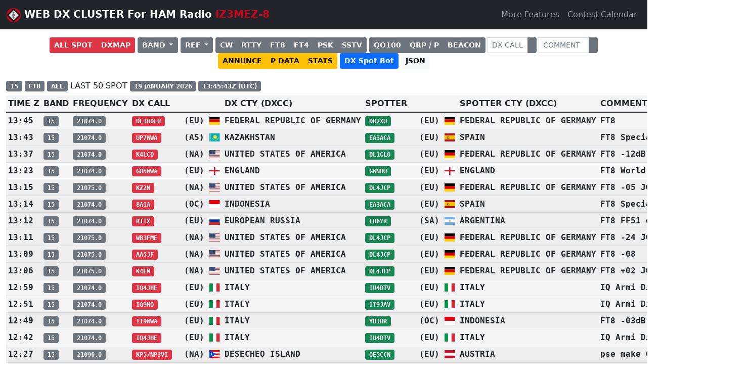

--- FILE ---
content_type: text/html; charset=UTF-8
request_url: https://web.cluster.iz3mez.it/?c=FT8&b=15
body_size: 7355
content:
<!DOCTYPE html>
<html lang="en">
<head>
    <meta charset="UTF-8">
    <meta name="viewport" content="width=device-width, initial-scale=1, shrink-to-fit=no">
    <meta http-equiv="X-UA-Compatible" content="IE=edge">
    <meta name="description" content="WEB DX Cluster spot for HAM radio, accessible 24/7. Maintained by IZ3MEZ.">
    <meta name="author" content="IZ3MEZ Francesco Canova">
    <script>
        (function(w,d,s,l,i){
            w[l]=w[l]||[];
            w[l].push({'gtm.start': new Date().getTime(), event:'gtm.js'});
            var f=d.getElementsByTagName(s)[0],
                j=d.createElement(s),dl=l!='dataLayer'?'&l='+l:'';
            j.async=true;
            j.src='https://www.googletagmanager.com/gtm.js?id='+i+dl;
            f.parentNode.insertBefore(j,f);
        })(window,document,'script','dataLayer','GTM-WDCZKMBN');
    </script>

    <meta http-equiv='refresh' content='50' /><title>WEB DX CLUSTER SPOT HAM RADIO - IZ3MEZ</title>
    <link rel="apple-touch-icon" sizes="180x180" href="assets/apple-touch-icon.png">
    <link rel="icon" type="image/png" sizes="32x32" href="assets/favicon-32x32.png">
    <link rel="icon" type="image/png" sizes="16x16" href="assets/favicon-16x16.png">
    <link rel="icon" type="image/png" sizes="192x192" href="assets/android-chrome-192x192.png">
    <link rel="icon" type="image/png" sizes="512x512" href="assets/android-chrome-512x512.png">
    <link rel="manifest" href="assets/site.webmanifest">
    <link rel="shortcut icon" href="assets/favicon.ico">
    <link rel="stylesheet" href="css/styles.css">
    <link rel="stylesheet" href="css/iz3mez.css">
    <link rel="stylesheet" href="dist/css/bootstrap.css">
    <link rel="stylesheet" href="dist/icons/bootstrap-icons.css">
    <link rel="stylesheet" href="dist/leaflet/leaflet.css">
    <link rel="stylesheet" href="dist/BeautifyMarker/leaflet-beautify-marker-icon.css">    
    <script src="js/scripts.js"></script>
    <script src="dist/js/bootstrap.bundle.min.js"></script>
    <script src="https://code.jquery.com/jquery-3.3.1.min.js"></script>
    <script src="js/L.Maidenhead.js"></script>
    <script src="dist/BeautifyMarker/leaflet-beautify-marker-icon.js"></script>    
    <style>
        html, body { height: 100%; margin: 0; }
        .leaflet-container { height: 700px; width: 100%; max-width: 100%; }
    </style>
    
	<script async src="https://www.googletagmanager.com/gtag/js?id=UA-2434477-10"></script>
	<script async src="./js/snippet.js"></script>
</head>
<body>
    <noscript>
        <iframe src="https://www.googletagmanager.com/ns.html?id=GTM-WDCZKMBN" height="0" width="0" style="display:none;visibility:hidden"></iframe>
    </noscript>
    
<nav class="navbar navbar-expand-lg navbar-dark bg-dark">
    <div class="container-fluid">
        <a class="navbar-brand" href="./">
            <img src="assets/iz3mez.ico" width="30" height="30" alt="DX Cluster">
            <b class="d-lg-none">WEB DX CLUSTER</b>
            <b class="d-none d-lg-inline">WEB DX CLUSTER For HAM Radio <span style="color:#c90720;">IZ3MEZ-8</span></b>
        </a>
        <button class="navbar-toggler" type="button" data-bs-toggle="collapse" data-bs-target="#navbarSupportedContent">
            <span class="navbar-toggler-icon"></span>
        </button>
        <div class="collapse navbar-collapse" id="navbarSupportedContent">
            <ul class="navbar-nav ms-auto mb-2 mb-lg-0">
                <li class="nav-item"><a class="nav-link" href="?p=MORE"><i class="bi bi-lightbulb"></i> More Features</a></li>
                <!-- <li class="nav-item"><a class="nav-link" href="https://award.iz3mez.it" target="_blank">Award Net Log</a></li> -->
                <li class="nav-item"><a class="nav-link" href="https://www.iz3mez.it/resources/calendario-contest-radioamatori/" target="_blank">Contest Calendar</a></li>
            </ul>
        </div>
    </div>
</nav>    
    <div class="container">
        <div class="text-center mt-3"><!-- <p style="color:red; font-weight:bold; text-transform:uppercase;">The web cluster service is undergoing extraordinary maintenance</p> --></div>
    </div>
    
    <div class="container-fluid">
    <div class="text-center">
        <div class="btn-group">
            <a role="button" class="btn btn-danger btn-sm" href="?d=ALL"><b>ALL SPOT</b></a>
            <a role="button" class="btn btn-danger btn-sm" href="?p=DXMAP">
                <i class="bi bi-geo-alt"></i> <b>DXMAP</b>
            </a>
        </div>

        <div class="btn-group">
            <button type="button" class="btn btn-secondary btn-sm dropdown-toggle" data-bs-toggle="dropdown">
                <b>BAND</b>
            </button>
            <div class="dropdown-menu">
                <a class='dropdown-item' href='?b=2190&c=FT8'><b>LF 2190 m | 135.7 - 137.8 kHz</b></a><a class='dropdown-item' href='?b=630&c=FT8'><b>MF 630 m | 472 - 479 kHz</b></a><a class='dropdown-item' href='?b=160&c=FT8'><b>MF 160 m | 1810 - 2000 kHz</b></a><a class='dropdown-item' href='?b=80&c=FT8'><b>HF 80 m | 3500 - 3800 kHz</b></a><a class='dropdown-item' href='?b=60&c=FT8'><b>HF 60 m | 5351.5 - 5366.5 kHz</b></a><a class='dropdown-item' href='?b=40&c=FT8'><b>HF 40 m | 7000 - 7200 kHz</b></a><a class='dropdown-item' href='?b=30&c=FT8'><b>HF 30 m | 10100 - 10150 kHz</b></a><a class='dropdown-item' href='?b=20&c=FT8'><b>HF 20 m | 14000 - 14350 kHz</b></a><a class='dropdown-item' href='?b=17&c=FT8'><b>HF 17 m | 18068 - 18168 kHz</b></a><a class='dropdown-item' href='?b=15&c=FT8'><b>HF 15 m | 21000 - 21450 kHz</b></a><a class='dropdown-item' href='?b=12&c=FT8'><b>HF 12 m | 24890 - 24990 kHz</b></a><a class='dropdown-item' href='?b=10&c=FT8'><b>HF 10 m | 28000 - 29700 kHz</b></a><a class='dropdown-item' href='?b=6&c=FT8'><b>VHF 6 m | 50 - 54 MHz</b></a><a class='dropdown-item' href='?b=4&c=FT8'><b>VHF 4 m | 70 - 70.5 MHz</b></a><a class='dropdown-item' href='?b=2&c=FT8'><b>VHF 2 m | 144 - 146 MHz</b></a><a class='dropdown-item' href='?b=1&c=FT8'><b>VHF 1 m | 220 - 225 MHz</b></a><a class='dropdown-item' href='?b=070&c=FT8'><b>UHF 70 cm | 430 - 440 MHz</b></a><a class='dropdown-item' href='?b=023&c=FT8'><b>UHF 23 cm | 1240 - 1300 MHz</b></a><a class='dropdown-item' href='?b=013&c=FT8'><b>UHF 13 cm | 2300 - 2450 MHz</b></a><a class='dropdown-item' href='?b=002&c=FT8'><b>SHF | 5650 - 5850 MHz</b></a><a class='dropdown-item' href='?b=001&c=FT8'><b>SHF | 10300 - 10489 MHz</b></a><a class='dropdown-item' href='?b=QO100&c=FT8'><b>QO100 | 10489 - 10499 MHz</b></a><a class='dropdown-item' href='?b=000&c=FT8'><b>SHF + EHF +++</b></a>            </div>
        </div>

        <div class="btn-group">
            <button type="button" class="btn btn-secondary btn-sm dropdown-toggle" data-bs-toggle="dropdown">
                <b>REF</b>
            </button>
            <div class="dropdown-menu">
                <a class='dropdown-item' href='?c=BOTA&b=15'><b>BOTA</b> - Beaches On The Air</a><a class='dropdown-item' href='?c=COTA&b=15'><b>COTA</b> - Castle On The Air</a><a class='dropdown-item' href='?c=DCI&b=15'><b>DCI</b> - Diploma dei Castelli d'Italia</a><a class='dropdown-item' href='?c=IOTA&b=15'><b>IOTA</b> - Island On The Air</a><a class='dropdown-item' href='?c=JOTA&b=15'><b>JOTA</b> - Jamboree On The Air</a><a class='dropdown-item' href='?c=LOTA&b=15'><b>LOTA</b> - Lighthouses On The Air</a><a class='dropdown-item' href='?c=MOTA&b=15'><b>MOTA</b> - Mill On The Air</a><a class='dropdown-item' href='?c=POTA&b=15'><b>POTA</b> - Parks On The Air</a><a class='dropdown-item' href='?c=SOTA&b=15'><b>SOTA</b> - Summit On The Air</a><a class='dropdown-item' href='?c=WCA&b=15'><b>WCA</b> - World Castles Award</a><a class='dropdown-item' href='?c=WWBOTA&b=15'><b>WWBOTA</b> - Worldwide Bunkers On The Air</a>            </div>
        </div>

        <div class="btn-group">
            <a role='button' class='btn btn-secondary btn-sm' href='?c=CW&b=15'><b>CW</b></a><a role='button' class='btn btn-secondary btn-sm' href='?c=RTTY&b=15'><b>RTTY</b></a><a role='button' class='btn btn-secondary btn-sm' href='?c=FT8&b=15'><b>FT8</b></a><a role='button' class='btn btn-secondary btn-sm' href='?c=FT4&b=15'><b>FT4</b></a><a role='button' class='btn btn-secondary btn-sm' href='?c=PSK&b=15'><b>PSK</b></a><a role='button' class='btn btn-secondary btn-sm' href='?c=SSTV&b=15'><b>SSTV</b></a>        </div>

        <div class="btn-group">
            <a role="button" class="btn btn-secondary btn-sm" href="?b=QO100"><b>QO100</b></a>
            <a role="button" class="btn btn-secondary btn-sm" href="?s=/P "><b>QRP / P</b></a>
            <a role="button" class="btn btn-secondary btn-sm" href="?s=/B "><b>BEACON</b></a>
        </div>

        <div class="btn-group">
            <form action="" class="input-group">
                <input type="hidden" name="d" value="ALL">
                <input type="text" class="form-control form-control-sm" placeholder="DX CALL" name="s" style="max-width:80px; text-transform:uppercase;">
                <button class="btn btn-secondary btn-sm" type="submit"><i class="bi bi-search"></i></button>
            </form>
        </div>

        <div class="btn-group">
            <form action="" class="input-group">
                <input type="hidden" name="d" value="ALL">
                <input type="text" class="form-control form-control-sm" placeholder="COMMENT" name="c" style="max-width:100px;">
                <button class="btn btn-secondary btn-sm" type="submit"><i class="bi bi-search"></i></button>
            </form>
        </div>

        <div class="btn-group">
            <a role="button" class="btn btn-warning btn-sm" href="?p=ANNUNCE"><i class="bi bi-chat-right-dots"></i> <b>ANNUNCE</b></a>		
            <a role="button" class="btn btn-warning btn-sm" href="?p=PROPAGATION"><i class="bi bi-pc"></i> <b>P DATA</b></a>
            <a role="button" class="btn btn-warning btn-sm" href="?p=STATS"><i class="bi bi-bar-chart"></i> <b>STATS</b></a>
        </div>
        <div class="btn-group">
            <a role="button" class="btn btn-primary btn-sm" href="https://t.me/dxspot_bot" target="_blank"><i class="bi bi-telegram"></i> <b>DX Spot Bot</b></a>
        </div>
        <div class="btn-group">
            <a role="button" class="btn btn-light btn-sm" href="spots.json"><i class="bi bi-filetype-json"></i> <b>JSON</b></a>
        </div>
    </div>
</div>
    
    <div class="container-fluid text-nowrap">
	<div class="row justify-content-md-center">
		<div class="col align-items-center">
		<br>
		</div>
	</div> 
  <h6><i class="bi bi-funnel"></i> <span class="badge bg-secondary" data-bs-toggle="tooltip" data-placement="top" title="BAND">15</span> <span class="badge bg-secondary" data-bs-toggle="tooltip" data-placement="top" title="MODE">FT8</span> <span class="badge bg-secondary" data-bs-toggle="tooltip" data-placement="top" title="EXTRA">ALL</span> LAST 50 SPOT <span class="badge bg-secondary">19 JANUARY 2026</span> <span class="badge bg-secondary">13:45:43Z (UTC)</span></h6></div>
<div class="container-fluid text-nowrap">
  <table class="table table-sm table-hover th-lgtable-striped" bgcolor="#F5F5F5" id="spots">
    <thead>
      <tr>
        <th scope="col">TIME Z</th>
        <th scope="col" class="d-none d-lg-table-cell">BAND</th>
		<th scope="col">FREQUENCY</th>
        <th scope="col">DX CALL</th>
		<th scope="col"></th>
		<th scope="col"></th>
		<th scope="col" class="d-none d-lg-table-cell"></th>
		<th scope="col" class="d-none d-lg-table-cell">DX CTY (DXCC)</th>
		<th scope="col">SPOTTER</th>
		<th scope="col" class="d-none d-lg-table-cell"></th>
		<th scope="col" class="d-none d-lg-table-cell"></th>
		<th scope="col" class="d-none d-lg-table-cell"></th>
		<th  scope="col"class="d-none d-lg-table-cell">SPOTTER CTY (DXCC)</th>
		<th scope="col">COMMENT</th>
      </tr>
    </thead>
    <tbody>
<tr bgcolor="#F5F5F5">
	<td><b>13:45</b></td>
	<td class="d-none d-lg-table-cell"><span class="badge bg-secondary"><b>15</b></span></td>
	<td><span class="badge bg-secondary" data-bs-toggle="tooltip" data-placement="top" title="15"><b>21074.0</b></span></td>
		
	<td><span class="badge bg-danger" data-bs-toggle="tooltip" data-placement="top" title="FEDERAL REPUBLIC OF GERMANY EU-230"><b>DL100LH</b></span></td>
	
	<td><a href="?s=DL100LH" ><span data-bs-toggle="tooltip" data-placement="top" title="FILTER DL100LH"><i class="bi bi-funnel"></i></span></a></td>
	<td><a href="https://www.qrz.com/db/DL100LH" style="text-decoration: none" target="_blank"><span data-bs-toggle="tooltip" data-placement="top" title="QRZ DL100LH"><i class="bi bi-globe"></i></span></a></td>
	<td class="d-none d-lg-table-cell"><b>(EU)</b> <img src="flags/ct/de.svg" style="height:16px;margin-right:0px;margin-top:0px;"></td>
	<td class="d-none d-lg-table-cell"><b>FEDERAL REPUBLIC OF GERMANY</b></td> 
	
	<td><span class="badge bg-success" data-bs-toggle="tooltip" data-placement="top" data-bs-title="FEDERAL REPUBLIC OF GERMANY EU-230"><b>DO2XU</b></span></td>
	<td class="d-none d-lg-table-cell"><a href="?sr=DO2XU" ><span data-bs-toggle="tooltip" data-placement="top" title="FILTER DO2XU"><i class="bi bi-funnel"></i></span></a></td>	
	<td class="d-none d-lg-table-cell"><a href="https://www.qrz.com/db/DO2XU" style="text-decoration: none" target="_blank"><span data-bs-toggle="tooltip" data-placement="top" title="QRZ DO2XU"><i class="bi bi-globe"></i></span></a></td>
	<td class="d-none d-lg-table-cell"><b>(EU)</b> <img src="flags/ct/de.svg" style="height:16px;margin-right:0px;margin-top:0px;"></td>
	<td class="d-none d-lg-table-cell"><b>FEDERAL REPUBLIC OF GERMANY</b></td>
	
	<td><b>FT8                           </b></td></tr><tr bgcolor="#EEEEEE">
	<td><b>13:43</b></td>
	<td class="d-none d-lg-table-cell"><span class="badge bg-secondary"><b>15</b></span></td>
	<td><span class="badge bg-secondary" data-bs-toggle="tooltip" data-placement="top" title="15"><b>21074.0</b></span></td>
		
	<td><span class="badge bg-danger" data-bs-toggle="tooltip" data-placement="top" title="KAZAKHSTAN AS-130"><b>UP7WWA</b></span></td>
	
	<td><a href="?s=UP7WWA" ><span data-bs-toggle="tooltip" data-placement="top" title="FILTER UP7WWA"><i class="bi bi-funnel"></i></span></a></td>
	<td><a href="https://www.qrz.com/db/UP7WWA" style="text-decoration: none" target="_blank"><span data-bs-toggle="tooltip" data-placement="top" title="QRZ UP7WWA"><i class="bi bi-globe"></i></span></a></td>
	<td class="d-none d-lg-table-cell"><b>(AS)</b> <img src="flags/ct/kz.svg" style="height:16px;margin-right:0px;margin-top:0px;"></td>
	<td class="d-none d-lg-table-cell"><b>KAZAKHSTAN</b></td> 
	
	<td><span class="badge bg-success" data-bs-toggle="tooltip" data-placement="top" data-bs-title="SPAIN EU-281"><b>EA3ACA</b></span></td>
	<td class="d-none d-lg-table-cell"><a href="?sr=EA3ACA" ><span data-bs-toggle="tooltip" data-placement="top" title="FILTER EA3ACA"><i class="bi bi-funnel"></i></span></a></td>	
	<td class="d-none d-lg-table-cell"><a href="https://www.qrz.com/db/EA3ACA" style="text-decoration: none" target="_blank"><span data-bs-toggle="tooltip" data-placement="top" title="QRZ EA3ACA"><i class="bi bi-globe"></i></span></a></td>
	<td class="d-none d-lg-table-cell"><b>(EU)</b> <img src="flags/ct/es.svg" style="height:16px;margin-right:0px;margin-top:0px;"></td>
	<td class="d-none d-lg-table-cell"><b>SPAIN</b></td>
	
	<td><b>FT8 Special Call              </b></td></tr><tr bgcolor="#EEEEEE">
	<td><b>13:37</b></td>
	<td class="d-none d-lg-table-cell"><span class="badge bg-secondary"><b>15</b></span></td>
	<td><span class="badge bg-secondary" data-bs-toggle="tooltip" data-placement="top" title="15"><b>21074.0</b></span></td>
		
	<td><span class="badge bg-danger" data-bs-toggle="tooltip" data-placement="top" title="UNITED STATES OF AMERICA NA-291"><b>K4LCD</b></span></td>
	
	<td><a href="?s=K4LCD" ><span data-bs-toggle="tooltip" data-placement="top" title="FILTER K4LCD"><i class="bi bi-funnel"></i></span></a></td>
	<td><a href="https://www.qrz.com/db/K4LCD" style="text-decoration: none" target="_blank"><span data-bs-toggle="tooltip" data-placement="top" title="QRZ K4LCD"><i class="bi bi-globe"></i></span></a></td>
	<td class="d-none d-lg-table-cell"><b>(NA)</b> <img src="flags/ct/us.svg" style="height:16px;margin-right:0px;margin-top:0px;"></td>
	<td class="d-none d-lg-table-cell"><b>UNITED STATES OF AMERICA</b></td> 
	
	<td><span class="badge bg-success" data-bs-toggle="tooltip" data-placement="top" data-bs-title="FEDERAL REPUBLIC OF GERMANY EU-230"><b>DL1GLO</b></span></td>
	<td class="d-none d-lg-table-cell"><a href="?sr=DL1GLO" ><span data-bs-toggle="tooltip" data-placement="top" title="FILTER DL1GLO"><i class="bi bi-funnel"></i></span></a></td>	
	<td class="d-none d-lg-table-cell"><a href="https://www.qrz.com/db/DL1GLO" style="text-decoration: none" target="_blank"><span data-bs-toggle="tooltip" data-placement="top" title="QRZ DL1GLO"><i class="bi bi-globe"></i></span></a></td>
	<td class="d-none d-lg-table-cell"><b>(EU)</b> <img src="flags/ct/de.svg" style="height:16px;margin-right:0px;margin-top:0px;"></td>
	<td class="d-none d-lg-table-cell"><b>FEDERAL REPUBLIC OF GERMANY</b></td>
	
	<td><b>FT8 -12dB 0Hz                 </b></td></tr><tr bgcolor="#F5F5F5">
	<td><b>13:23</b></td>
	<td class="d-none d-lg-table-cell"><span class="badge bg-secondary"><b>15</b></span></td>
	<td><span class="badge bg-secondary" data-bs-toggle="tooltip" data-placement="top" title="15"><b>21074.0</b></span></td>
		
	<td><span class="badge bg-danger" data-bs-toggle="tooltip" data-placement="top" title="ENGLAND EU-223"><b>GB5WWA</b></span></td>
	
	<td><a href="?s=GB5WWA" ><span data-bs-toggle="tooltip" data-placement="top" title="FILTER GB5WWA"><i class="bi bi-funnel"></i></span></a></td>
	<td><a href="https://www.qrz.com/db/GB5WWA" style="text-decoration: none" target="_blank"><span data-bs-toggle="tooltip" data-placement="top" title="QRZ GB5WWA"><i class="bi bi-globe"></i></span></a></td>
	<td class="d-none d-lg-table-cell"><b>(EU)</b> <img src="flags/ct/gb-eng.svg" style="height:16px;margin-right:0px;margin-top:0px;"></td>
	<td class="d-none d-lg-table-cell"><b>ENGLAND</b></td> 
	
	<td><span class="badge bg-success" data-bs-toggle="tooltip" data-placement="top" data-bs-title="ENGLAND EU-223"><b>G6NHU</b></span></td>
	<td class="d-none d-lg-table-cell"><a href="?sr=G6NHU" ><span data-bs-toggle="tooltip" data-placement="top" title="FILTER G6NHU"><i class="bi bi-funnel"></i></span></a></td>	
	<td class="d-none d-lg-table-cell"><a href="https://www.qrz.com/db/G6NHU" style="text-decoration: none" target="_blank"><span data-bs-toggle="tooltip" data-placement="top" title="QRZ G6NHU"><i class="bi bi-globe"></i></span></a></td>
	<td class="d-none d-lg-table-cell"><b>(EU)</b> <img src="flags/ct/gb-eng.svg" style="height:16px;margin-right:0px;margin-top:0px;"></td>
	<td class="d-none d-lg-table-cell"><b>ENGLAND</b></td>
	
	<td><b>FT8 World Wide Award          </b></td></tr><tr bgcolor="#EEEEEE">
	<td><b>13:15</b></td>
	<td class="d-none d-lg-table-cell"><span class="badge bg-secondary"><b>15</b></span></td>
	<td><span class="badge bg-secondary" data-bs-toggle="tooltip" data-placement="top" title="15"><b>21075.0</b></span></td>
		
	<td><span class="badge bg-danger" data-bs-toggle="tooltip" data-placement="top" title="UNITED STATES OF AMERICA NA-291"><b>KZ2N</b></span></td>
	
	<td><a href="?s=KZ2N" ><span data-bs-toggle="tooltip" data-placement="top" title="FILTER KZ2N"><i class="bi bi-funnel"></i></span></a></td>
	<td><a href="https://www.qrz.com/db/KZ2N" style="text-decoration: none" target="_blank"><span data-bs-toggle="tooltip" data-placement="top" title="QRZ KZ2N"><i class="bi bi-globe"></i></span></a></td>
	<td class="d-none d-lg-table-cell"><b>(NA)</b> <img src="flags/ct/us.svg" style="height:16px;margin-right:0px;margin-top:0px;"></td>
	<td class="d-none d-lg-table-cell"><b>UNITED STATES OF AMERICA</b></td> 
	
	<td><span class="badge bg-success" data-bs-toggle="tooltip" data-placement="top" data-bs-title="FEDERAL REPUBLIC OF GERMANY EU-230"><b>DL4JCP</b></span></td>
	<td class="d-none d-lg-table-cell"><a href="?sr=DL4JCP" ><span data-bs-toggle="tooltip" data-placement="top" title="FILTER DL4JCP"><i class="bi bi-funnel"></i></span></a></td>	
	<td class="d-none d-lg-table-cell"><a href="https://www.qrz.com/db/DL4JCP" style="text-decoration: none" target="_blank"><span data-bs-toggle="tooltip" data-placement="top" title="QRZ DL4JCP"><i class="bi bi-globe"></i></span></a></td>
	<td class="d-none d-lg-table-cell"><b>(EU)</b> <img src="flags/ct/de.svg" style="height:16px;margin-right:0px;margin-top:0px;"></td>
	<td class="d-none d-lg-table-cell"><b>FEDERAL REPUBLIC OF GERMANY</b></td>
	
	<td><b>FT8 -05 JO60LM<>FN30          </b></td></tr><tr bgcolor="#EEEEEE">
	<td><b>13:14</b></td>
	<td class="d-none d-lg-table-cell"><span class="badge bg-secondary"><b>15</b></span></td>
	<td><span class="badge bg-secondary" data-bs-toggle="tooltip" data-placement="top" title="15"><b>21074.0</b></span></td>
		
	<td><span class="badge bg-danger" data-bs-toggle="tooltip" data-placement="top" title="INDONESIA OC-327"><b>8A1A</b></span></td>
	
	<td><a href="?s=8A1A" ><span data-bs-toggle="tooltip" data-placement="top" title="FILTER 8A1A"><i class="bi bi-funnel"></i></span></a></td>
	<td><a href="https://www.qrz.com/db/8A1A" style="text-decoration: none" target="_blank"><span data-bs-toggle="tooltip" data-placement="top" title="QRZ 8A1A"><i class="bi bi-globe"></i></span></a></td>
	<td class="d-none d-lg-table-cell"><b>(OC)</b> <img src="flags/ct/id.svg" style="height:16px;margin-right:0px;margin-top:0px;"></td>
	<td class="d-none d-lg-table-cell"><b>INDONESIA</b></td> 
	
	<td><span class="badge bg-success" data-bs-toggle="tooltip" data-placement="top" data-bs-title="SPAIN EU-281"><b>EA3ACA</b></span></td>
	<td class="d-none d-lg-table-cell"><a href="?sr=EA3ACA" ><span data-bs-toggle="tooltip" data-placement="top" title="FILTER EA3ACA"><i class="bi bi-funnel"></i></span></a></td>	
	<td class="d-none d-lg-table-cell"><a href="https://www.qrz.com/db/EA3ACA" style="text-decoration: none" target="_blank"><span data-bs-toggle="tooltip" data-placement="top" title="QRZ EA3ACA"><i class="bi bi-globe"></i></span></a></td>
	<td class="d-none d-lg-table-cell"><b>(EU)</b> <img src="flags/ct/es.svg" style="height:16px;margin-right:0px;margin-top:0px;"></td>
	<td class="d-none d-lg-table-cell"><b>SPAIN</b></td>
	
	<td><b>FT8 Special Call              </b></td></tr><tr bgcolor="#EEEEEE">
	<td><b>13:12</b></td>
	<td class="d-none d-lg-table-cell"><span class="badge bg-secondary"><b>15</b></span></td>
	<td><span class="badge bg-secondary" data-bs-toggle="tooltip" data-placement="top" title="15"><b>21074.0</b></span></td>
		
	<td><span class="badge bg-danger" data-bs-toggle="tooltip" data-placement="top" title="EUROPEAN RUSSIA EU-54"><b>R1TX</b></span></td>
	
	<td><a href="?s=R1TX" ><span data-bs-toggle="tooltip" data-placement="top" title="FILTER R1TX"><i class="bi bi-funnel"></i></span></a></td>
	<td><a href="https://www.qrz.com/db/R1TX" style="text-decoration: none" target="_blank"><span data-bs-toggle="tooltip" data-placement="top" title="QRZ R1TX"><i class="bi bi-globe"></i></span></a></td>
	<td class="d-none d-lg-table-cell"><b>(EU)</b> <img src="flags/ct/ru.svg" style="height:16px;margin-right:0px;margin-top:0px;"></td>
	<td class="d-none d-lg-table-cell"><b>EUROPEAN RUSSIA</b></td> 
	
	<td><span class="badge bg-success" data-bs-toggle="tooltip" data-placement="top" data-bs-title="ARGENTINA SA-100"><b>LU6YR</b></span></td>
	<td class="d-none d-lg-table-cell"><a href="?sr=LU6YR" ><span data-bs-toggle="tooltip" data-placement="top" title="FILTER LU6YR"><i class="bi bi-funnel"></i></span></a></td>	
	<td class="d-none d-lg-table-cell"><a href="https://www.qrz.com/db/LU6YR" style="text-decoration: none" target="_blank"><span data-bs-toggle="tooltip" data-placement="top" title="QRZ LU6YR"><i class="bi bi-globe"></i></span></a></td>
	<td class="d-none d-lg-table-cell"><b>(SA)</b> <img src="flags/ct/ar.svg" style="height:16px;margin-right:0px;margin-top:0px;"></td>
	<td class="d-none d-lg-table-cell"><b>ARGENTINA</b></td>
	
	<td><b>FT8 FF51 db-05 From FF51 1965 </b></td></tr><tr bgcolor="#EEEEEE">
	<td><b>13:11</b></td>
	<td class="d-none d-lg-table-cell"><span class="badge bg-secondary"><b>15</b></span></td>
	<td><span class="badge bg-secondary" data-bs-toggle="tooltip" data-placement="top" title="15"><b>21075.0</b></span></td>
		
	<td><span class="badge bg-danger" data-bs-toggle="tooltip" data-placement="top" title="UNITED STATES OF AMERICA NA-291"><b>WB3FME</b></span></td>
	
	<td><a href="?s=WB3FME" ><span data-bs-toggle="tooltip" data-placement="top" title="FILTER WB3FME"><i class="bi bi-funnel"></i></span></a></td>
	<td><a href="https://www.qrz.com/db/WB3FME" style="text-decoration: none" target="_blank"><span data-bs-toggle="tooltip" data-placement="top" title="QRZ WB3FME"><i class="bi bi-globe"></i></span></a></td>
	<td class="d-none d-lg-table-cell"><b>(NA)</b> <img src="flags/ct/us.svg" style="height:16px;margin-right:0px;margin-top:0px;"></td>
	<td class="d-none d-lg-table-cell"><b>UNITED STATES OF AMERICA</b></td> 
	
	<td><span class="badge bg-success" data-bs-toggle="tooltip" data-placement="top" data-bs-title="FEDERAL REPUBLIC OF GERMANY EU-230"><b>DL4JCP</b></span></td>
	<td class="d-none d-lg-table-cell"><a href="?sr=DL4JCP" ><span data-bs-toggle="tooltip" data-placement="top" title="FILTER DL4JCP"><i class="bi bi-funnel"></i></span></a></td>	
	<td class="d-none d-lg-table-cell"><a href="https://www.qrz.com/db/DL4JCP" style="text-decoration: none" target="_blank"><span data-bs-toggle="tooltip" data-placement="top" title="QRZ DL4JCP"><i class="bi bi-globe"></i></span></a></td>
	<td class="d-none d-lg-table-cell"><b>(EU)</b> <img src="flags/ct/de.svg" style="height:16px;margin-right:0px;margin-top:0px;"></td>
	<td class="d-none d-lg-table-cell"><b>FEDERAL REPUBLIC OF GERMANY</b></td>
	
	<td><b>FT8 -24 JO60LM<>FM19          </b></td></tr><tr bgcolor="#EEEEEE">
	<td><b>13:09</b></td>
	<td class="d-none d-lg-table-cell"><span class="badge bg-secondary"><b>15</b></span></td>
	<td><span class="badge bg-secondary" data-bs-toggle="tooltip" data-placement="top" title="15"><b>21075.0</b></span></td>
		
	<td><span class="badge bg-danger" data-bs-toggle="tooltip" data-placement="top" title="UNITED STATES OF AMERICA NA-291"><b>AA5JF</b></span></td>
	
	<td><a href="?s=AA5JF" ><span data-bs-toggle="tooltip" data-placement="top" title="FILTER AA5JF"><i class="bi bi-funnel"></i></span></a></td>
	<td><a href="https://www.qrz.com/db/AA5JF" style="text-decoration: none" target="_blank"><span data-bs-toggle="tooltip" data-placement="top" title="QRZ AA5JF"><i class="bi bi-globe"></i></span></a></td>
	<td class="d-none d-lg-table-cell"><b>(NA)</b> <img src="flags/ct/us.svg" style="height:16px;margin-right:0px;margin-top:0px;"></td>
	<td class="d-none d-lg-table-cell"><b>UNITED STATES OF AMERICA</b></td> 
	
	<td><span class="badge bg-success" data-bs-toggle="tooltip" data-placement="top" data-bs-title="FEDERAL REPUBLIC OF GERMANY EU-230"><b>DL4JCP</b></span></td>
	<td class="d-none d-lg-table-cell"><a href="?sr=DL4JCP" ><span data-bs-toggle="tooltip" data-placement="top" title="FILTER DL4JCP"><i class="bi bi-funnel"></i></span></a></td>	
	<td class="d-none d-lg-table-cell"><a href="https://www.qrz.com/db/DL4JCP" style="text-decoration: none" target="_blank"><span data-bs-toggle="tooltip" data-placement="top" title="QRZ DL4JCP"><i class="bi bi-globe"></i></span></a></td>
	<td class="d-none d-lg-table-cell"><b>(EU)</b> <img src="flags/ct/de.svg" style="height:16px;margin-right:0px;margin-top:0px;"></td>
	<td class="d-none d-lg-table-cell"><b>FEDERAL REPUBLIC OF GERMANY</b></td>
	
	<td><b>FT8 -08                       </b></td></tr><tr bgcolor="#EEEEEE">
	<td><b>13:06</b></td>
	<td class="d-none d-lg-table-cell"><span class="badge bg-secondary"><b>15</b></span></td>
	<td><span class="badge bg-secondary" data-bs-toggle="tooltip" data-placement="top" title="15"><b>21075.0</b></span></td>
		
	<td><span class="badge bg-danger" data-bs-toggle="tooltip" data-placement="top" title="UNITED STATES OF AMERICA NA-291"><b>K4EM</b></span></td>
	
	<td><a href="?s=K4EM" ><span data-bs-toggle="tooltip" data-placement="top" title="FILTER K4EM"><i class="bi bi-funnel"></i></span></a></td>
	<td><a href="https://www.qrz.com/db/K4EM" style="text-decoration: none" target="_blank"><span data-bs-toggle="tooltip" data-placement="top" title="QRZ K4EM"><i class="bi bi-globe"></i></span></a></td>
	<td class="d-none d-lg-table-cell"><b>(NA)</b> <img src="flags/ct/us.svg" style="height:16px;margin-right:0px;margin-top:0px;"></td>
	<td class="d-none d-lg-table-cell"><b>UNITED STATES OF AMERICA</b></td> 
	
	<td><span class="badge bg-success" data-bs-toggle="tooltip" data-placement="top" data-bs-title="FEDERAL REPUBLIC OF GERMANY EU-230"><b>DL4JCP</b></span></td>
	<td class="d-none d-lg-table-cell"><a href="?sr=DL4JCP" ><span data-bs-toggle="tooltip" data-placement="top" title="FILTER DL4JCP"><i class="bi bi-funnel"></i></span></a></td>	
	<td class="d-none d-lg-table-cell"><a href="https://www.qrz.com/db/DL4JCP" style="text-decoration: none" target="_blank"><span data-bs-toggle="tooltip" data-placement="top" title="QRZ DL4JCP"><i class="bi bi-globe"></i></span></a></td>
	<td class="d-none d-lg-table-cell"><b>(EU)</b> <img src="flags/ct/de.svg" style="height:16px;margin-right:0px;margin-top:0px;"></td>
	<td class="d-none d-lg-table-cell"><b>FEDERAL REPUBLIC OF GERMANY</b></td>
	
	<td><b>FT8 +02 JO60LM<>EM83BW        </b></td></tr><tr bgcolor="#F5F5F5">
	<td><b>12:59</b></td>
	<td class="d-none d-lg-table-cell"><span class="badge bg-secondary"><b>15</b></span></td>
	<td><span class="badge bg-secondary" data-bs-toggle="tooltip" data-placement="top" title="15"><b>21074.0</b></span></td>
		
	<td><span class="badge bg-danger" data-bs-toggle="tooltip" data-placement="top" title="ITALY EU-248"><b>IQ4JHE</b></span></td>
	
	<td><a href="?s=IQ4JHE" ><span data-bs-toggle="tooltip" data-placement="top" title="FILTER IQ4JHE"><i class="bi bi-funnel"></i></span></a></td>
	<td><a href="https://www.qrz.com/db/IQ4JHE" style="text-decoration: none" target="_blank"><span data-bs-toggle="tooltip" data-placement="top" title="QRZ IQ4JHE"><i class="bi bi-globe"></i></span></a></td>
	<td class="d-none d-lg-table-cell"><b>(EU)</b> <img src="flags/ct/it.svg" style="height:16px;margin-right:0px;margin-top:0px;"></td>
	<td class="d-none d-lg-table-cell"><b>ITALY</b></td> 
	
	<td><span class="badge bg-success" data-bs-toggle="tooltip" data-placement="top" data-bs-title="ITALY EU-248"><b>IU4DTV</b></span></td>
	<td class="d-none d-lg-table-cell"><a href="?sr=IU4DTV" ><span data-bs-toggle="tooltip" data-placement="top" title="FILTER IU4DTV"><i class="bi bi-funnel"></i></span></a></td>	
	<td class="d-none d-lg-table-cell"><a href="https://www.qrz.com/db/IU4DTV" style="text-decoration: none" target="_blank"><span data-bs-toggle="tooltip" data-placement="top" title="QRZ IU4DTV"><i class="bi bi-globe"></i></span></a></td>
	<td class="d-none d-lg-table-cell"><b>(EU)</b> <img src="flags/ct/it.svg" style="height:16px;margin-right:0px;margin-top:0px;"></td>
	<td class="d-none d-lg-table-cell"><b>ITALY</b></td>
	
	<td><b>IQ Armi District FT8          </b></td></tr><tr bgcolor="#F5F5F5">
	<td><b>12:51</b></td>
	<td class="d-none d-lg-table-cell"><span class="badge bg-secondary"><b>15</b></span></td>
	<td><span class="badge bg-secondary" data-bs-toggle="tooltip" data-placement="top" title="15"><b>21074.0</b></span></td>
		
	<td><span class="badge bg-danger" data-bs-toggle="tooltip" data-placement="top" title="ITALY EU-248"><b>IQ9MQ</b></span></td>
	
	<td><a href="?s=IQ9MQ" ><span data-bs-toggle="tooltip" data-placement="top" title="FILTER IQ9MQ"><i class="bi bi-funnel"></i></span></a></td>
	<td><a href="https://www.qrz.com/db/IQ9MQ" style="text-decoration: none" target="_blank"><span data-bs-toggle="tooltip" data-placement="top" title="QRZ IQ9MQ"><i class="bi bi-globe"></i></span></a></td>
	<td class="d-none d-lg-table-cell"><b>(EU)</b> <img src="flags/ct/it.svg" style="height:16px;margin-right:0px;margin-top:0px;"></td>
	<td class="d-none d-lg-table-cell"><b>ITALY</b></td> 
	
	<td><span class="badge bg-success" data-bs-toggle="tooltip" data-placement="top" data-bs-title="ITALY EU-248"><b>IT9JAV</b></span></td>
	<td class="d-none d-lg-table-cell"><a href="?sr=IT9JAV" ><span data-bs-toggle="tooltip" data-placement="top" title="FILTER IT9JAV"><i class="bi bi-funnel"></i></span></a></td>	
	<td class="d-none d-lg-table-cell"><a href="https://www.qrz.com/db/IT9JAV" style="text-decoration: none" target="_blank"><span data-bs-toggle="tooltip" data-placement="top" title="QRZ IT9JAV"><i class="bi bi-globe"></i></span></a></td>
	<td class="d-none d-lg-table-cell"><b>(EU)</b> <img src="flags/ct/it.svg" style="height:16px;margin-right:0px;margin-top:0px;"></td>
	<td class="d-none d-lg-table-cell"><b>ITALY</b></td>
	
	<td><b>IQ Armi District FT8          </b></td></tr><tr bgcolor="#EEEEEE">
	<td><b>12:49</b></td>
	<td class="d-none d-lg-table-cell"><span class="badge bg-secondary"><b>15</b></span></td>
	<td><span class="badge bg-secondary" data-bs-toggle="tooltip" data-placement="top" title="15"><b>21074.0</b></span></td>
		
	<td><span class="badge bg-danger" data-bs-toggle="tooltip" data-placement="top" title="ITALY EU-248"><b>II9WWA</b></span></td>
	
	<td><a href="?s=II9WWA" ><span data-bs-toggle="tooltip" data-placement="top" title="FILTER II9WWA"><i class="bi bi-funnel"></i></span></a></td>
	<td><a href="https://www.qrz.com/db/II9WWA" style="text-decoration: none" target="_blank"><span data-bs-toggle="tooltip" data-placement="top" title="QRZ II9WWA"><i class="bi bi-globe"></i></span></a></td>
	<td class="d-none d-lg-table-cell"><b>(EU)</b> <img src="flags/ct/it.svg" style="height:16px;margin-right:0px;margin-top:0px;"></td>
	<td class="d-none d-lg-table-cell"><b>ITALY</b></td> 
	
	<td><span class="badge bg-success" data-bs-toggle="tooltip" data-placement="top" data-bs-title="INDONESIA OC-327"><b>YB1HR</b></span></td>
	<td class="d-none d-lg-table-cell"><a href="?sr=YB1HR" ><span data-bs-toggle="tooltip" data-placement="top" title="FILTER YB1HR"><i class="bi bi-funnel"></i></span></a></td>	
	<td class="d-none d-lg-table-cell"><a href="https://www.qrz.com/db/YB1HR" style="text-decoration: none" target="_blank"><span data-bs-toggle="tooltip" data-placement="top" title="QRZ YB1HR"><i class="bi bi-globe"></i></span></a></td>
	<td class="d-none d-lg-table-cell"><b>(OC)</b> <img src="flags/ct/id.svg" style="height:16px;margin-right:0px;margin-top:0px;"></td>
	<td class="d-none d-lg-table-cell"><b>INDONESIA</b></td>
	
	<td><b>FT8 -03dB from JM77 2798Hz    </b></td></tr><tr bgcolor="#F5F5F5">
	<td><b>12:42</b></td>
	<td class="d-none d-lg-table-cell"><span class="badge bg-secondary"><b>15</b></span></td>
	<td><span class="badge bg-secondary" data-bs-toggle="tooltip" data-placement="top" title="15"><b>21074.0</b></span></td>
		
	<td><span class="badge bg-danger" data-bs-toggle="tooltip" data-placement="top" title="ITALY EU-248"><b>IQ4JHE</b></span></td>
	
	<td><a href="?s=IQ4JHE" ><span data-bs-toggle="tooltip" data-placement="top" title="FILTER IQ4JHE"><i class="bi bi-funnel"></i></span></a></td>
	<td><a href="https://www.qrz.com/db/IQ4JHE" style="text-decoration: none" target="_blank"><span data-bs-toggle="tooltip" data-placement="top" title="QRZ IQ4JHE"><i class="bi bi-globe"></i></span></a></td>
	<td class="d-none d-lg-table-cell"><b>(EU)</b> <img src="flags/ct/it.svg" style="height:16px;margin-right:0px;margin-top:0px;"></td>
	<td class="d-none d-lg-table-cell"><b>ITALY</b></td> 
	
	<td><span class="badge bg-success" data-bs-toggle="tooltip" data-placement="top" data-bs-title="ITALY EU-248"><b>IU4DTV</b></span></td>
	<td class="d-none d-lg-table-cell"><a href="?sr=IU4DTV" ><span data-bs-toggle="tooltip" data-placement="top" title="FILTER IU4DTV"><i class="bi bi-funnel"></i></span></a></td>	
	<td class="d-none d-lg-table-cell"><a href="https://www.qrz.com/db/IU4DTV" style="text-decoration: none" target="_blank"><span data-bs-toggle="tooltip" data-placement="top" title="QRZ IU4DTV"><i class="bi bi-globe"></i></span></a></td>
	<td class="d-none d-lg-table-cell"><b>(EU)</b> <img src="flags/ct/it.svg" style="height:16px;margin-right:0px;margin-top:0px;"></td>
	<td class="d-none d-lg-table-cell"><b>ITALY</b></td>
	
	<td><b>IQ Armi District FT8          </b></td></tr><tr bgcolor="#EEEEEE">
	<td><b>12:27</b></td>
	<td class="d-none d-lg-table-cell"><span class="badge bg-secondary"><b>15</b></span></td>
	<td><span class="badge bg-secondary" data-bs-toggle="tooltip" data-placement="top" title="15"><b>21090.0</b></span></td>
		
	<td><span class="badge bg-danger" data-bs-toggle="tooltip" data-placement="top" title="DESECHEO ISLAND NA-43"><b>KP5/NP3VI</b></span></td>
	
	<td><a href="?s=KP5/NP3VI" ><span data-bs-toggle="tooltip" data-placement="top" title="FILTER KP5/NP3VI"><i class="bi bi-funnel"></i></span></a></td>
	<td><a href="https://www.qrz.com/db/KP5/NP3VI" style="text-decoration: none" target="_blank"><span data-bs-toggle="tooltip" data-placement="top" title="QRZ KP5/NP3VI"><i class="bi bi-globe"></i></span></a></td>
	<td class="d-none d-lg-table-cell"><b>(NA)</b> <img src="flags/ct/pr.svg" style="height:16px;margin-right:0px;margin-top:0px;"></td>
	<td class="d-none d-lg-table-cell"><b>DESECHEO ISLAND</b></td> 
	
	<td><span class="badge bg-success" data-bs-toggle="tooltip" data-placement="top" data-bs-title="AUSTRIA EU-206"><b>OE5CCN</b></span></td>
	<td class="d-none d-lg-table-cell"><a href="?sr=OE5CCN" ><span data-bs-toggle="tooltip" data-placement="top" title="FILTER OE5CCN"><i class="bi bi-funnel"></i></span></a></td>	
	<td class="d-none d-lg-table-cell"><a href="https://www.qrz.com/db/OE5CCN" style="text-decoration: none" target="_blank"><span data-bs-toggle="tooltip" data-placement="top" title="QRZ OE5CCN"><i class="bi bi-globe"></i></span></a></td>
	<td class="d-none d-lg-table-cell"><b>(EU)</b> <img src="flags/ct/at.svg" style="height:16px;margin-right:0px;margin-top:0px;"></td>
	<td class="d-none d-lg-table-cell"><b>AUSTRIA</b></td>
	
	<td><b>pse make QSOS on FT8/or FT4   </b></td></tr><tr bgcolor="#F5F5F5">
	<td><b>12:08</b></td>
	<td class="d-none d-lg-table-cell"><span class="badge bg-secondary"><b>15</b></span></td>
	<td><span class="badge bg-secondary" data-bs-toggle="tooltip" data-placement="top" title="15"><b>21074.0</b></span></td>
		
	<td><span class="badge bg-danger" data-bs-toggle="tooltip" data-placement="top" title="INDONESIA OC-327"><b>8A1A</b></span></td>
	
	<td><a href="?s=8A1A" ><span data-bs-toggle="tooltip" data-placement="top" title="FILTER 8A1A"><i class="bi bi-funnel"></i></span></a></td>
	<td><a href="https://www.qrz.com/db/8A1A" style="text-decoration: none" target="_blank"><span data-bs-toggle="tooltip" data-placement="top" title="QRZ 8A1A"><i class="bi bi-globe"></i></span></a></td>
	<td class="d-none d-lg-table-cell"><b>(OC)</b> <img src="flags/ct/id.svg" style="height:16px;margin-right:0px;margin-top:0px;"></td>
	<td class="d-none d-lg-table-cell"><b>INDONESIA</b></td> 
	
	<td><span class="badge bg-success" data-bs-toggle="tooltip" data-placement="top" data-bs-title="INDONESIA OC-327"><b>YG9FXG</b></span></td>
	<td class="d-none d-lg-table-cell"><a href="?sr=YG9FXG" ><span data-bs-toggle="tooltip" data-placement="top" title="FILTER YG9FXG"><i class="bi bi-funnel"></i></span></a></td>	
	<td class="d-none d-lg-table-cell"><a href="https://www.qrz.com/db/YG9FXG" style="text-decoration: none" target="_blank"><span data-bs-toggle="tooltip" data-placement="top" title="QRZ YG9FXG"><i class="bi bi-globe"></i></span></a></td>
	<td class="d-none d-lg-table-cell"><b>(OC)</b> <img src="flags/ct/id.svg" style="height:16px;margin-right:0px;margin-top:0px;"></td>
	<td class="d-none d-lg-table-cell"><b>INDONESIA</b></td>
	
	<td><b>World Wide Award FT8          </b></td></tr><tr bgcolor="#EEEEEE">
	<td><b>12:04</b></td>
	<td class="d-none d-lg-table-cell"><span class="badge bg-secondary"><b>15</b></span></td>
	<td><span class="badge bg-secondary" data-bs-toggle="tooltip" data-placement="top" title="15"><b>21022.0</b></span></td>
		
	<td><span class="badge bg-danger" data-bs-toggle="tooltip" data-placement="top" title="DESECHEO ISLAND NA-43"><b>KP5/NP3VI</b></span></td>
	
	<td><a href="?s=KP5/NP3VI" ><span data-bs-toggle="tooltip" data-placement="top" title="FILTER KP5/NP3VI"><i class="bi bi-funnel"></i></span></a></td>
	<td><a href="https://www.qrz.com/db/KP5/NP3VI" style="text-decoration: none" target="_blank"><span data-bs-toggle="tooltip" data-placement="top" title="QRZ KP5/NP3VI"><i class="bi bi-globe"></i></span></a></td>
	<td class="d-none d-lg-table-cell"><b>(NA)</b> <img src="flags/ct/pr.svg" style="height:16px;margin-right:0px;margin-top:0px;"></td>
	<td class="d-none d-lg-table-cell"><b>DESECHEO ISLAND</b></td> 
	
	<td><span class="badge bg-success" data-bs-toggle="tooltip" data-placement="top" data-bs-title="FRANCE EU-227"><b>F5PYJ</b></span></td>
	<td class="d-none d-lg-table-cell"><a href="?sr=F5PYJ" ><span data-bs-toggle="tooltip" data-placement="top" title="FILTER F5PYJ"><i class="bi bi-funnel"></i></span></a></td>	
	<td class="d-none d-lg-table-cell"><a href="https://www.qrz.com/db/F5PYJ" style="text-decoration: none" target="_blank"><span data-bs-toggle="tooltip" data-placement="top" title="QRZ F5PYJ"><i class="bi bi-globe"></i></span></a></td>
	<td class="d-none d-lg-table-cell"><b>(EU)</b> <img src="flags/ct/fr.svg" style="height:16px;margin-right:0px;margin-top:0px;"></td>
	<td class="d-none d-lg-table-cell"><b>FRANCE</b></td>
	
	<td><b>PSE CW  STOP FT8              </b></td></tr><tr bgcolor="#F5F5F5">
	<td><b>11:42</b></td>
	<td class="d-none d-lg-table-cell"><span class="badge bg-secondary"><b>15</b></span></td>
	<td><span class="badge bg-secondary" data-bs-toggle="tooltip" data-placement="top" title="15"><b>21074.0</b></span></td>
		
	<td><span class="badge bg-danger" data-bs-toggle="tooltip" data-placement="top" title="ENGLAND EU-223"><b>GB50PUNK</b></span></td>
	
	<td><a href="?s=GB50PUNK" ><span data-bs-toggle="tooltip" data-placement="top" title="FILTER GB50PUNK"><i class="bi bi-funnel"></i></span></a></td>
	<td><a href="https://www.qrz.com/db/GB50PUNK" style="text-decoration: none" target="_blank"><span data-bs-toggle="tooltip" data-placement="top" title="QRZ GB50PUNK"><i class="bi bi-globe"></i></span></a></td>
	<td class="d-none d-lg-table-cell"><b>(EU)</b> <img src="flags/ct/gb-eng.svg" style="height:16px;margin-right:0px;margin-top:0px;"></td>
	<td class="d-none d-lg-table-cell"><b>ENGLAND</b></td> 
	
	<td><span class="badge bg-success" data-bs-toggle="tooltip" data-placement="top" data-bs-title="ESTONIA EU-52"><b>ES2IPA</b></span></td>
	<td class="d-none d-lg-table-cell"><a href="?sr=ES2IPA" ><span data-bs-toggle="tooltip" data-placement="top" title="FILTER ES2IPA"><i class="bi bi-funnel"></i></span></a></td>	
	<td class="d-none d-lg-table-cell"><a href="https://www.qrz.com/db/ES2IPA" style="text-decoration: none" target="_blank"><span data-bs-toggle="tooltip" data-placement="top" title="QRZ ES2IPA"><i class="bi bi-globe"></i></span></a></td>
	<td class="d-none d-lg-table-cell"><b>(EU)</b> <img src="flags/ct/ee.svg" style="height:16px;margin-right:0px;margin-top:0px;"></td>
	<td class="d-none d-lg-table-cell"><b>ESTONIA</b></td>
	
	<td><b>FT8                           </b></td></tr><tr bgcolor="#EEEEEE">
	<td><b>11:38</b></td>
	<td class="d-none d-lg-table-cell"><span class="badge bg-secondary"><b>15</b></span></td>
	<td><span class="badge bg-secondary" data-bs-toggle="tooltip" data-placement="top" title="15"><b>21090.0</b></span></td>
		
	<td><span class="badge bg-danger" data-bs-toggle="tooltip" data-placement="top" title="DESECHEO ISLAND NA-43"><b>KP5/NP3VI</b></span></td>
	
	<td><a href="?s=KP5/NP3VI" ><span data-bs-toggle="tooltip" data-placement="top" title="FILTER KP5/NP3VI"><i class="bi bi-funnel"></i></span></a></td>
	<td><a href="https://www.qrz.com/db/KP5/NP3VI" style="text-decoration: none" target="_blank"><span data-bs-toggle="tooltip" data-placement="top" title="QRZ KP5/NP3VI"><i class="bi bi-globe"></i></span></a></td>
	<td class="d-none d-lg-table-cell"><b>(NA)</b> <img src="flags/ct/pr.svg" style="height:16px;margin-right:0px;margin-top:0px;"></td>
	<td class="d-none d-lg-table-cell"><b>DESECHEO ISLAND</b></td> 
	
	<td><span class="badge bg-success" data-bs-toggle="tooltip" data-placement="top" data-bs-title="FEDERAL REPUBLIC OF GERMANY EU-230"><b>DK1WB</b></span></td>
	<td class="d-none d-lg-table-cell"><a href="?sr=DK1WB" ><span data-bs-toggle="tooltip" data-placement="top" title="FILTER DK1WB"><i class="bi bi-funnel"></i></span></a></td>	
	<td class="d-none d-lg-table-cell"><a href="https://www.qrz.com/db/DK1WB" style="text-decoration: none" target="_blank"><span data-bs-toggle="tooltip" data-placement="top" title="QRZ DK1WB"><i class="bi bi-globe"></i></span></a></td>
	<td class="d-none d-lg-table-cell"><b>(EU)</b> <img src="flags/ct/de.svg" style="height:16px;margin-right:0px;margin-top:0px;"></td>
	<td class="d-none d-lg-table-cell"><b>FEDERAL REPUBLIC OF GERMANY</b></td>
	
	<td><b>pse 15m FT8                   </b></td></tr><tr bgcolor="#EEEEEE">
	<td><b>11:17</b></td>
	<td class="d-none d-lg-table-cell"><span class="badge bg-secondary"><b>15</b></span></td>
	<td><span class="badge bg-secondary" data-bs-toggle="tooltip" data-placement="top" title="15"><b>21074.0</b></span></td>
		
	<td><span class="badge bg-danger" data-bs-toggle="tooltip" data-placement="top" title="SAUDI ARABIA AS-378"><b>HZ1WWA</b></span></td>
	
	<td><a href="?s=HZ1WWA" ><span data-bs-toggle="tooltip" data-placement="top" title="FILTER HZ1WWA"><i class="bi bi-funnel"></i></span></a></td>
	<td><a href="https://www.qrz.com/db/HZ1WWA" style="text-decoration: none" target="_blank"><span data-bs-toggle="tooltip" data-placement="top" title="QRZ HZ1WWA"><i class="bi bi-globe"></i></span></a></td>
	<td class="d-none d-lg-table-cell"><b>(AS)</b> <img src="flags/ct/sa.svg" style="height:16px;margin-right:0px;margin-top:0px;"></td>
	<td class="d-none d-lg-table-cell"><b>SAUDI ARABIA</b></td> 
	
	<td><span class="badge bg-success" data-bs-toggle="tooltip" data-placement="top" data-bs-title="INDONESIA OC-327"><b>YB1HR</b></span></td>
	<td class="d-none d-lg-table-cell"><a href="?sr=YB1HR" ><span data-bs-toggle="tooltip" data-placement="top" title="FILTER YB1HR"><i class="bi bi-funnel"></i></span></a></td>	
	<td class="d-none d-lg-table-cell"><a href="https://www.qrz.com/db/YB1HR" style="text-decoration: none" target="_blank"><span data-bs-toggle="tooltip" data-placement="top" title="QRZ YB1HR"><i class="bi bi-globe"></i></span></a></td>
	<td class="d-none d-lg-table-cell"><b>(OC)</b> <img src="flags/ct/id.svg" style="height:16px;margin-right:0px;margin-top:0px;"></td>
	<td class="d-none d-lg-table-cell"><b>INDONESIA</b></td>
	
	<td><b>FT8 +00dB from KM81 1714Hz    </b></td></tr><tr bgcolor="#EEEEEE">
	<td><b>11:11</b></td>
	<td class="d-none d-lg-table-cell"><span class="badge bg-secondary"><b>15</b></span></td>
	<td><span class="badge bg-secondary" data-bs-toggle="tooltip" data-placement="top" title="15"><b>21074.0</b></span></td>
		
	<td><span class="badge bg-danger" data-bs-toggle="tooltip" data-placement="top" title="PORTUGAL EU-272"><b>CQ7WWA</b></span></td>
	
	<td><a href="?s=CQ7WWA" ><span data-bs-toggle="tooltip" data-placement="top" title="FILTER CQ7WWA"><i class="bi bi-funnel"></i></span></a></td>
	<td><a href="https://www.qrz.com/db/CQ7WWA" style="text-decoration: none" target="_blank"><span data-bs-toggle="tooltip" data-placement="top" title="QRZ CQ7WWA"><i class="bi bi-globe"></i></span></a></td>
	<td class="d-none d-lg-table-cell"><b>(EU)</b> <img src="flags/ct/pt.svg" style="height:16px;margin-right:0px;margin-top:0px;"></td>
	<td class="d-none d-lg-table-cell"><b>PORTUGAL</b></td> 
	
	<td><span class="badge bg-success" data-bs-toggle="tooltip" data-placement="top" data-bs-title="INDONESIA OC-327"><b>YB1HR</b></span></td>
	<td class="d-none d-lg-table-cell"><a href="?sr=YB1HR" ><span data-bs-toggle="tooltip" data-placement="top" title="FILTER YB1HR"><i class="bi bi-funnel"></i></span></a></td>	
	<td class="d-none d-lg-table-cell"><a href="https://www.qrz.com/db/YB1HR" style="text-decoration: none" target="_blank"><span data-bs-toggle="tooltip" data-placement="top" title="QRZ YB1HR"><i class="bi bi-globe"></i></span></a></td>
	<td class="d-none d-lg-table-cell"><b>(OC)</b> <img src="flags/ct/id.svg" style="height:16px;margin-right:0px;margin-top:0px;"></td>
	<td class="d-none d-lg-table-cell"><b>INDONESIA</b></td>
	
	<td><b>FT8 -06dB from IM67 922Hz     </b></td></tr><tr bgcolor="#EEEEEE">
	<td><b>10:59</b></td>
	<td class="d-none d-lg-table-cell"><span class="badge bg-secondary"><b>15</b></span></td>
	<td><span class="badge bg-secondary" data-bs-toggle="tooltip" data-placement="top" title="15"><b>21074.0</b></span></td>
		
	<td><span class="badge bg-danger" data-bs-toggle="tooltip" data-placement="top" title="JAPAN AS-339"><b>JH3GCN</b></span></td>
	
	<td><a href="?s=JH3GCN" ><span data-bs-toggle="tooltip" data-placement="top" title="FILTER JH3GCN"><i class="bi bi-funnel"></i></span></a></td>
	<td><a href="https://www.qrz.com/db/JH3GCN" style="text-decoration: none" target="_blank"><span data-bs-toggle="tooltip" data-placement="top" title="QRZ JH3GCN"><i class="bi bi-globe"></i></span></a></td>
	<td class="d-none d-lg-table-cell"><b>(AS)</b> <img src="flags/ct/jp.svg" style="height:16px;margin-right:0px;margin-top:0px;"></td>
	<td class="d-none d-lg-table-cell"><b>JAPAN</b></td> 
	
	<td><span class="badge bg-success" data-bs-toggle="tooltip" data-placement="top" data-bs-title="FRANCE EU-227"><b>F6ITD</b></span></td>
	<td class="d-none d-lg-table-cell"><a href="?sr=F6ITD" ><span data-bs-toggle="tooltip" data-placement="top" title="FILTER F6ITD"><i class="bi bi-funnel"></i></span></a></td>	
	<td class="d-none d-lg-table-cell"><a href="https://www.qrz.com/db/F6ITD" style="text-decoration: none" target="_blank"><span data-bs-toggle="tooltip" data-placement="top" title="QRZ F6ITD"><i class="bi bi-globe"></i></span></a></td>
	<td class="d-none d-lg-table-cell"><b>(EU)</b> <img src="flags/ct/fr.svg" style="height:16px;margin-right:0px;margin-top:0px;"></td>
	<td class="d-none d-lg-table-cell"><b>FRANCE</b></td>
	
	<td><b>FT8 -07dB 2214Hz              </b></td></tr><tr bgcolor="#EEEEEE">
	<td><b>10:48</b></td>
	<td class="d-none d-lg-table-cell"><span class="badge bg-secondary"><b>15</b></span></td>
	<td><span class="badge bg-secondary" data-bs-toggle="tooltip" data-placement="top" title="15"><b>21074.0</b></span></td>
		
	<td><span class="badge bg-danger" data-bs-toggle="tooltip" data-placement="top" title="SAMOA OC-190"><b>5W1SA</b></span></td>
	
	<td><a href="?s=5W1SA" ><span data-bs-toggle="tooltip" data-placement="top" title="FILTER 5W1SA"><i class="bi bi-funnel"></i></span></a></td>
	<td><a href="https://www.qrz.com/db/5W1SA" style="text-decoration: none" target="_blank"><span data-bs-toggle="tooltip" data-placement="top" title="QRZ 5W1SA"><i class="bi bi-globe"></i></span></a></td>
	<td class="d-none d-lg-table-cell"><b>(OC)</b> <img src="flags/ct/ws.svg" style="height:16px;margin-right:0px;margin-top:0px;"></td>
	<td class="d-none d-lg-table-cell"><b>SAMOA</b></td> 
	
	<td><span class="badge bg-success" data-bs-toggle="tooltip" data-placement="top" data-bs-title="ISRAEL AS-336"><b>4X1ZQ</b></span></td>
	<td class="d-none d-lg-table-cell"><a href="?sr=4X1ZQ" ><span data-bs-toggle="tooltip" data-placement="top" title="FILTER 4X1ZQ"><i class="bi bi-funnel"></i></span></a></td>	
	<td class="d-none d-lg-table-cell"><a href="https://www.qrz.com/db/4X1ZQ" style="text-decoration: none" target="_blank"><span data-bs-toggle="tooltip" data-placement="top" title="QRZ 4X1ZQ"><i class="bi bi-globe"></i></span></a></td>
	<td class="d-none d-lg-table-cell"><b>(AS)</b> <img src="flags/ct/il.svg" style="height:16px;margin-right:0px;margin-top:0px;"></td>
	<td class="d-none d-lg-table-cell"><b>ISRAEL</b></td>
	
	<td><b>FT8                           </b></td></tr><tr bgcolor="#EEEEEE">
	<td><b>10:46</b></td>
	<td class="d-none d-lg-table-cell"><span class="badge bg-secondary"><b>15</b></span></td>
	<td><span class="badge bg-secondary" data-bs-toggle="tooltip" data-placement="top" title="15"><b>21074.0</b></span></td>
		
	<td><span class="badge bg-danger" data-bs-toggle="tooltip" data-placement="top" title="SAUDI ARABIA AS-378"><b>HZ1WWA</b></span></td>
	
	<td><a href="?s=HZ1WWA" ><span data-bs-toggle="tooltip" data-placement="top" title="FILTER HZ1WWA"><i class="bi bi-funnel"></i></span></a></td>
	<td><a href="https://www.qrz.com/db/HZ1WWA" style="text-decoration: none" target="_blank"><span data-bs-toggle="tooltip" data-placement="top" title="QRZ HZ1WWA"><i class="bi bi-globe"></i></span></a></td>
	<td class="d-none d-lg-table-cell"><b>(AS)</b> <img src="flags/ct/sa.svg" style="height:16px;margin-right:0px;margin-top:0px;"></td>
	<td class="d-none d-lg-table-cell"><b>SAUDI ARABIA</b></td> 
	
	<td><span class="badge bg-success" data-bs-toggle="tooltip" data-placement="top" data-bs-title="BELGIUM EU-209"><b>ON4ANV</b></span></td>
	<td class="d-none d-lg-table-cell"><a href="?sr=ON4ANV" ><span data-bs-toggle="tooltip" data-placement="top" title="FILTER ON4ANV"><i class="bi bi-funnel"></i></span></a></td>	
	<td class="d-none d-lg-table-cell"><a href="https://www.qrz.com/db/ON4ANV" style="text-decoration: none" target="_blank"><span data-bs-toggle="tooltip" data-placement="top" title="QRZ ON4ANV"><i class="bi bi-globe"></i></span></a></td>
	<td class="d-none d-lg-table-cell"><b>(EU)</b> <img src="flags/ct/be.svg" style="height:16px;margin-right:0px;margin-top:0px;"></td>
	<td class="d-none d-lg-table-cell"><b>BELGIUM</b></td>
	
	<td><b>FT8 IM98wm -> LL34ir          </b></td></tr><tr bgcolor="#F5F5F5">
	<td><b>10:44</b></td>
	<td class="d-none d-lg-table-cell"><span class="badge bg-secondary"><b>15</b></span></td>
	<td><span class="badge bg-secondary" data-bs-toggle="tooltip" data-placement="top" title="15"><b>21074.0</b></span></td>
		
	<td><span class="badge bg-danger" data-bs-toggle="tooltip" data-placement="top" title="ITALY EU-248"><b>IQ9MQ</b></span></td>
	
	<td><a href="?s=IQ9MQ" ><span data-bs-toggle="tooltip" data-placement="top" title="FILTER IQ9MQ"><i class="bi bi-funnel"></i></span></a></td>
	<td><a href="https://www.qrz.com/db/IQ9MQ" style="text-decoration: none" target="_blank"><span data-bs-toggle="tooltip" data-placement="top" title="QRZ IQ9MQ"><i class="bi bi-globe"></i></span></a></td>
	<td class="d-none d-lg-table-cell"><b>(EU)</b> <img src="flags/ct/it.svg" style="height:16px;margin-right:0px;margin-top:0px;"></td>
	<td class="d-none d-lg-table-cell"><b>ITALY</b></td> 
	
	<td><span class="badge bg-success" data-bs-toggle="tooltip" data-placement="top" data-bs-title="ITALY EU-248"><b>IT9JAV</b></span></td>
	<td class="d-none d-lg-table-cell"><a href="?sr=IT9JAV" ><span data-bs-toggle="tooltip" data-placement="top" title="FILTER IT9JAV"><i class="bi bi-funnel"></i></span></a></td>	
	<td class="d-none d-lg-table-cell"><a href="https://www.qrz.com/db/IT9JAV" style="text-decoration: none" target="_blank"><span data-bs-toggle="tooltip" data-placement="top" title="QRZ IT9JAV"><i class="bi bi-globe"></i></span></a></td>
	<td class="d-none d-lg-table-cell"><b>(EU)</b> <img src="flags/ct/it.svg" style="height:16px;margin-right:0px;margin-top:0px;"></td>
	<td class="d-none d-lg-table-cell"><b>ITALY</b></td>
	
	<td><b>ft8 IQ Armi District          </b></td></tr><tr bgcolor="#F5F5F5">
	<td><b>10:38</b></td>
	<td class="d-none d-lg-table-cell"><span class="badge bg-secondary"><b>15</b></span></td>
	<td><span class="badge bg-secondary" data-bs-toggle="tooltip" data-placement="top" title="15"><b>21074.0</b></span></td>
		
	<td><span class="badge bg-danger" data-bs-toggle="tooltip" data-placement="top" title="CHINA AS-318"><b>BY8MA</b></span></td>
	
	<td><a href="?s=BY8MA" ><span data-bs-toggle="tooltip" data-placement="top" title="FILTER BY8MA"><i class="bi bi-funnel"></i></span></a></td>
	<td><a href="https://www.qrz.com/db/BY8MA" style="text-decoration: none" target="_blank"><span data-bs-toggle="tooltip" data-placement="top" title="QRZ BY8MA"><i class="bi bi-globe"></i></span></a></td>
	<td class="d-none d-lg-table-cell"><b>(AS)</b> <img src="flags/ct/cn.svg" style="height:16px;margin-right:0px;margin-top:0px;"></td>
	<td class="d-none d-lg-table-cell"><b>CHINA</b></td> 
	
	<td><span class="badge bg-success" data-bs-toggle="tooltip" data-placement="top" data-bs-title="CHINA AS-318"><b>BG8VZ</b></span></td>
	<td class="d-none d-lg-table-cell"><a href="?sr=BG8VZ" ><span data-bs-toggle="tooltip" data-placement="top" title="FILTER BG8VZ"><i class="bi bi-funnel"></i></span></a></td>	
	<td class="d-none d-lg-table-cell"><a href="https://www.qrz.com/db/BG8VZ" style="text-decoration: none" target="_blank"><span data-bs-toggle="tooltip" data-placement="top" title="QRZ BG8VZ"><i class="bi bi-globe"></i></span></a></td>
	<td class="d-none d-lg-table-cell"><b>(AS)</b> <img src="flags/ct/cn.svg" style="height:16px;margin-right:0px;margin-top:0px;"></td>
	<td class="d-none d-lg-table-cell"><b>CHINA</b></td>
	
	<td><b>World Wide Award FT8          </b></td></tr><tr bgcolor="#F5F5F5">
	<td><b>10:02</b></td>
	<td class="d-none d-lg-table-cell"><span class="badge bg-secondary"><b>15</b></span></td>
	<td><span class="badge bg-secondary" data-bs-toggle="tooltip" data-placement="top" title="15"><b>21074.0</b></span></td>
		
	<td><span class="badge bg-danger" data-bs-toggle="tooltip" data-placement="top" title="BANGLADESH AS-305"><b>S21SDR</b></span></td>
	
	<td><a href="?s=S21SDR" ><span data-bs-toggle="tooltip" data-placement="top" title="FILTER S21SDR"><i class="bi bi-funnel"></i></span></a></td>
	<td><a href="https://www.qrz.com/db/S21SDR" style="text-decoration: none" target="_blank"><span data-bs-toggle="tooltip" data-placement="top" title="QRZ S21SDR"><i class="bi bi-globe"></i></span></a></td>
	<td class="d-none d-lg-table-cell"><b>(AS)</b> <img src="flags/ct/bd.svg" style="height:16px;margin-right:0px;margin-top:0px;"></td>
	<td class="d-none d-lg-table-cell"><b>BANGLADESH</b></td> 
	
	<td><span class="badge bg-success" data-bs-toggle="tooltip" data-placement="top" data-bs-title="JAPAN AS-339"><b>JA4MOK</b></span></td>
	<td class="d-none d-lg-table-cell"><a href="?sr=JA4MOK" ><span data-bs-toggle="tooltip" data-placement="top" title="FILTER JA4MOK"><i class="bi bi-funnel"></i></span></a></td>	
	<td class="d-none d-lg-table-cell"><a href="https://www.qrz.com/db/JA4MOK" style="text-decoration: none" target="_blank"><span data-bs-toggle="tooltip" data-placement="top" title="QRZ JA4MOK"><i class="bi bi-globe"></i></span></a></td>
	<td class="d-none d-lg-table-cell"><b>(AS)</b> <img src="flags/ct/jp.svg" style="height:16px;margin-right:0px;margin-top:0px;"></td>
	<td class="d-none d-lg-table-cell"><b>JAPAN</b></td>
	
	<td><b>FT8 CQ 2084                   </b></td></tr><tr bgcolor="#F5F5F5">
	<td><b>09:50</b></td>
	<td class="d-none d-lg-table-cell"><span class="badge bg-secondary"><b>15</b></span></td>
	<td><span class="badge bg-secondary" data-bs-toggle="tooltip" data-placement="top" title="15"><b>21074.0</b></span></td>
		
	<td><span class="badge bg-danger" data-bs-toggle="tooltip" data-placement="top" title="FRANCE EU-227"><b>F4BND</b></span></td>
	
	<td><a href="?s=F4BND" ><span data-bs-toggle="tooltip" data-placement="top" title="FILTER F4BND"><i class="bi bi-funnel"></i></span></a></td>
	<td><a href="https://www.qrz.com/db/F4BND" style="text-decoration: none" target="_blank"><span data-bs-toggle="tooltip" data-placement="top" title="QRZ F4BND"><i class="bi bi-globe"></i></span></a></td>
	<td class="d-none d-lg-table-cell"><b>(EU)</b> <img src="flags/ct/fr.svg" style="height:16px;margin-right:0px;margin-top:0px;"></td>
	<td class="d-none d-lg-table-cell"><b>FRANCE</b></td> 
	
	<td><span class="badge bg-success" data-bs-toggle="tooltip" data-placement="top" data-bs-title="FRANCE EU-227"><b>F4BND</b></span></td>
	<td class="d-none d-lg-table-cell"><a href="?sr=F4BND" ><span data-bs-toggle="tooltip" data-placement="top" title="FILTER F4BND"><i class="bi bi-funnel"></i></span></a></td>	
	<td class="d-none d-lg-table-cell"><a href="https://www.qrz.com/db/F4BND" style="text-decoration: none" target="_blank"><span data-bs-toggle="tooltip" data-placement="top" title="QRZ F4BND"><i class="bi bi-globe"></i></span></a></td>
	<td class="d-none d-lg-table-cell"><b>(EU)</b> <img src="flags/ct/fr.svg" style="height:16px;margin-right:0px;margin-top:0px;"></td>
	<td class="d-none d-lg-table-cell"><b>FRANCE</b></td>
	
	<td><b>ft8                           </b></td></tr><tr bgcolor="#F5F5F5">
	<td><b>09:37</b></td>
	<td class="d-none d-lg-table-cell"><span class="badge bg-secondary"><b>15</b></span></td>
	<td><span class="badge bg-secondary" data-bs-toggle="tooltip" data-placement="top" title="15"><b>21074.0</b></span></td>
		
	<td><span class="badge bg-danger" data-bs-toggle="tooltip" data-placement="top" title="FRANCE EU-227"><b>F4LEB</b></span></td>
	
	<td><a href="?s=F4LEB" ><span data-bs-toggle="tooltip" data-placement="top" title="FILTER F4LEB"><i class="bi bi-funnel"></i></span></a></td>
	<td><a href="https://www.qrz.com/db/F4LEB" style="text-decoration: none" target="_blank"><span data-bs-toggle="tooltip" data-placement="top" title="QRZ F4LEB"><i class="bi bi-globe"></i></span></a></td>
	<td class="d-none d-lg-table-cell"><b>(EU)</b> <img src="flags/ct/fr.svg" style="height:16px;margin-right:0px;margin-top:0px;"></td>
	<td class="d-none d-lg-table-cell"><b>FRANCE</b></td> 
	
	<td><span class="badge bg-success" data-bs-toggle="tooltip" data-placement="top" data-bs-title="FRANCE EU-227"><b>F4LEB</b></span></td>
	<td class="d-none d-lg-table-cell"><a href="?sr=F4LEB" ><span data-bs-toggle="tooltip" data-placement="top" title="FILTER F4LEB"><i class="bi bi-funnel"></i></span></a></td>	
	<td class="d-none d-lg-table-cell"><a href="https://www.qrz.com/db/F4LEB" style="text-decoration: none" target="_blank"><span data-bs-toggle="tooltip" data-placement="top" title="QRZ F4LEB"><i class="bi bi-globe"></i></span></a></td>
	<td class="d-none d-lg-table-cell"><b>(EU)</b> <img src="flags/ct/fr.svg" style="height:16px;margin-right:0px;margin-top:0px;"></td>
	<td class="d-none d-lg-table-cell"><b>FRANCE</b></td>
	
	<td><b>ft8 ft8 ft8 . 73.......       </b></td></tr><tr bgcolor="#F5F5F5">
	<td><b>09:16</b></td>
	<td class="d-none d-lg-table-cell"><span class="badge bg-secondary"><b>15</b></span></td>
	<td><span class="badge bg-secondary" data-bs-toggle="tooltip" data-placement="top" title="15"><b>21074.0</b></span></td>
		
	<td><span class="badge bg-danger" data-bs-toggle="tooltip" data-placement="top" title="AZORES EU-149"><b>CR2WWA</b></span></td>
	
	<td><a href="?s=CR2WWA" ><span data-bs-toggle="tooltip" data-placement="top" title="FILTER CR2WWA"><i class="bi bi-funnel"></i></span></a></td>
	<td><a href="https://www.qrz.com/db/CR2WWA" style="text-decoration: none" target="_blank"><span data-bs-toggle="tooltip" data-placement="top" title="QRZ CR2WWA"><i class="bi bi-globe"></i></span></a></td>
	<td class="d-none d-lg-table-cell"><b>(EU)</b> <img src="flags/ct/pt.svg" style="height:16px;margin-right:0px;margin-top:0px;"></td>
	<td class="d-none d-lg-table-cell"><b>AZORES</b></td> 
	
	<td><span class="badge bg-success" data-bs-toggle="tooltip" data-placement="top" data-bs-title="POLAND EU-269"><b>SP6TRK</b></span></td>
	<td class="d-none d-lg-table-cell"><a href="?sr=SP6TRK" ><span data-bs-toggle="tooltip" data-placement="top" title="FILTER SP6TRK"><i class="bi bi-funnel"></i></span></a></td>	
	<td class="d-none d-lg-table-cell"><a href="https://www.qrz.com/db/SP6TRK" style="text-decoration: none" target="_blank"><span data-bs-toggle="tooltip" data-placement="top" title="QRZ SP6TRK"><i class="bi bi-globe"></i></span></a></td>
	<td class="d-none d-lg-table-cell"><b>(EU)</b> <img src="flags/ct/pl.svg" style="height:16px;margin-right:0px;margin-top:0px;"></td>
	<td class="d-none d-lg-table-cell"><b>POLAND</b></td>
	
	<td><b>FT8 -03dB from HM77 1923Hz    </b></td></tr><tr bgcolor="#EEEEEE">
	<td><b>09:08</b></td>
	<td class="d-none d-lg-table-cell"><span class="badge bg-secondary"><b>15</b></span></td>
	<td><span class="badge bg-secondary" data-bs-toggle="tooltip" data-placement="top" title="15"><b>21074.0</b></span></td>
		
	<td><span class="badge bg-danger" data-bs-toggle="tooltip" data-placement="top" title="INDIA AS-324"><b>AT3WWA</b></span></td>
	
	<td><a href="?s=AT3WWA" ><span data-bs-toggle="tooltip" data-placement="top" title="FILTER AT3WWA"><i class="bi bi-funnel"></i></span></a></td>
	<td><a href="https://www.qrz.com/db/AT3WWA" style="text-decoration: none" target="_blank"><span data-bs-toggle="tooltip" data-placement="top" title="QRZ AT3WWA"><i class="bi bi-globe"></i></span></a></td>
	<td class="d-none d-lg-table-cell"><b>(AS)</b> <img src="flags/ct/in.svg" style="height:16px;margin-right:0px;margin-top:0px;"></td>
	<td class="d-none d-lg-table-cell"><b>INDIA</b></td> 
	
	<td><span class="badge bg-success" data-bs-toggle="tooltip" data-placement="top" data-bs-title="POLAND EU-269"><b>SP6TRK</b></span></td>
	<td class="d-none d-lg-table-cell"><a href="?sr=SP6TRK" ><span data-bs-toggle="tooltip" data-placement="top" title="FILTER SP6TRK"><i class="bi bi-funnel"></i></span></a></td>	
	<td class="d-none d-lg-table-cell"><a href="https://www.qrz.com/db/SP6TRK" style="text-decoration: none" target="_blank"><span data-bs-toggle="tooltip" data-placement="top" title="QRZ SP6TRK"><i class="bi bi-globe"></i></span></a></td>
	<td class="d-none d-lg-table-cell"><b>(EU)</b> <img src="flags/ct/pl.svg" style="height:16px;margin-right:0px;margin-top:0px;"></td>
	<td class="d-none d-lg-table-cell"><b>POLAND</b></td>
	
	<td><b>FT8 -06dB 812Hz               </b></td></tr><tr bgcolor="#F5F5F5">
	<td><b>08:51</b></td>
	<td class="d-none d-lg-table-cell"><span class="badge bg-secondary"><b>15</b></span></td>
	<td><span class="badge bg-secondary" data-bs-toggle="tooltip" data-placement="top" title="15"><b>21074.0</b></span></td>
		
	<td><span class="badge bg-danger" data-bs-toggle="tooltip" data-placement="top" title="PORTUGAL EU-272"><b>CR6WWA</b></span></td>
	
	<td><a href="?s=CR6WWA" ><span data-bs-toggle="tooltip" data-placement="top" title="FILTER CR6WWA"><i class="bi bi-funnel"></i></span></a></td>
	<td><a href="https://www.qrz.com/db/CR6WWA" style="text-decoration: none" target="_blank"><span data-bs-toggle="tooltip" data-placement="top" title="QRZ CR6WWA"><i class="bi bi-globe"></i></span></a></td>
	<td class="d-none d-lg-table-cell"><b>(EU)</b> <img src="flags/ct/pt.svg" style="height:16px;margin-right:0px;margin-top:0px;"></td>
	<td class="d-none d-lg-table-cell"><b>PORTUGAL</b></td> 
	
	<td><span class="badge bg-success" data-bs-toggle="tooltip" data-placement="top" data-bs-title="PORTUGAL EU-272"><b>CT2GHB</b></span></td>
	<td class="d-none d-lg-table-cell"><a href="?sr=CT2GHB" ><span data-bs-toggle="tooltip" data-placement="top" title="FILTER CT2GHB"><i class="bi bi-funnel"></i></span></a></td>	
	<td class="d-none d-lg-table-cell"><a href="https://www.qrz.com/db/CT2GHB" style="text-decoration: none" target="_blank"><span data-bs-toggle="tooltip" data-placement="top" title="QRZ CT2GHB"><i class="bi bi-globe"></i></span></a></td>
	<td class="d-none d-lg-table-cell"><b>(EU)</b> <img src="flags/ct/pt.svg" style="height:16px;margin-right:0px;margin-top:0px;"></td>
	<td class="d-none d-lg-table-cell"><b>PORTUGAL</b></td>
	
	<td><b>World Wide Award FT8          </b></td></tr><tr bgcolor="#F5F5F5">
	<td><b>07:58</b></td>
	<td class="d-none d-lg-table-cell"><span class="badge bg-secondary"><b>15</b></span></td>
	<td><span class="badge bg-secondary" data-bs-toggle="tooltip" data-placement="top" title="15"><b>21074.0</b></span></td>
		
	<td><span class="badge bg-danger" data-bs-toggle="tooltip" data-placement="top" title="SARDINIA EU-225"><b>IR0WWA</b></span></td>
	
	<td><a href="?s=IR0WWA" ><span data-bs-toggle="tooltip" data-placement="top" title="FILTER IR0WWA"><i class="bi bi-funnel"></i></span></a></td>
	<td><a href="https://www.qrz.com/db/IR0WWA" style="text-decoration: none" target="_blank"><span data-bs-toggle="tooltip" data-placement="top" title="QRZ IR0WWA"><i class="bi bi-globe"></i></span></a></td>
	<td class="d-none d-lg-table-cell"><b>(EU)</b> <img src="flags/ct/it.svg" style="height:16px;margin-right:0px;margin-top:0px;"></td>
	<td class="d-none d-lg-table-cell"><b>SARDINIA</b></td> 
	
	<td><span class="badge bg-success" data-bs-toggle="tooltip" data-placement="top" data-bs-title="SARDINIA EU-225"><b>IS0UWS</b></span></td>
	<td class="d-none d-lg-table-cell"><a href="?sr=IS0UWS" ><span data-bs-toggle="tooltip" data-placement="top" title="FILTER IS0UWS"><i class="bi bi-funnel"></i></span></a></td>	
	<td class="d-none d-lg-table-cell"><a href="https://www.qrz.com/db/IS0UWS" style="text-decoration: none" target="_blank"><span data-bs-toggle="tooltip" data-placement="top" title="QRZ IS0UWS"><i class="bi bi-globe"></i></span></a></td>
	<td class="d-none d-lg-table-cell"><b>(EU)</b> <img src="flags/ct/it.svg" style="height:16px;margin-right:0px;margin-top:0px;"></td>
	<td class="d-none d-lg-table-cell"><b>SARDINIA</b></td>
	
	<td><b>FT8 World Wide Award          </b></td></tr><tr bgcolor="#EEEEEE">
	<td><b>07:56</b></td>
	<td class="d-none d-lg-table-cell"><span class="badge bg-secondary"><b>15</b></span></td>
	<td><span class="badge bg-secondary" data-bs-toggle="tooltip" data-placement="top" title="15"><b>21074.0</b></span></td>
		
	<td><span class="badge bg-danger" data-bs-toggle="tooltip" data-placement="top" title="CHINA AS-318"><b>BI4SSB</b></span></td>
	
	<td><a href="?s=BI4SSB" ><span data-bs-toggle="tooltip" data-placement="top" title="FILTER BI4SSB"><i class="bi bi-funnel"></i></span></a></td>
	<td><a href="https://www.qrz.com/db/BI4SSB" style="text-decoration: none" target="_blank"><span data-bs-toggle="tooltip" data-placement="top" title="QRZ BI4SSB"><i class="bi bi-globe"></i></span></a></td>
	<td class="d-none d-lg-table-cell"><b>(AS)</b> <img src="flags/ct/cn.svg" style="height:16px;margin-right:0px;margin-top:0px;"></td>
	<td class="d-none d-lg-table-cell"><b>CHINA</b></td> 
	
	<td><span class="badge bg-success" data-bs-toggle="tooltip" data-placement="top" data-bs-title="ITALY EU-248"><b>IZ0MIO</b></span></td>
	<td class="d-none d-lg-table-cell"><a href="?sr=IZ0MIO" ><span data-bs-toggle="tooltip" data-placement="top" title="FILTER IZ0MIO"><i class="bi bi-funnel"></i></span></a></td>	
	<td class="d-none d-lg-table-cell"><a href="https://www.qrz.com/db/IZ0MIO" style="text-decoration: none" target="_blank"><span data-bs-toggle="tooltip" data-placement="top" title="QRZ IZ0MIO"><i class="bi bi-globe"></i></span></a></td>
	<td class="d-none d-lg-table-cell"><b>(EU)</b> <img src="flags/ct/it.svg" style="height:16px;margin-right:0px;margin-top:0px;"></td>
	<td class="d-none d-lg-table-cell"><b>ITALY</b></td>
	
	<td><b>FT8 -12db                     </b></td></tr><tr bgcolor="#EEEEEE">
	<td><b>07:54</b></td>
	<td class="d-none d-lg-table-cell"><span class="badge bg-secondary"><b>15</b></span></td>
	<td><span class="badge bg-secondary" data-bs-toggle="tooltip" data-placement="top" title="15"><b>21074.0</b></span></td>
		
	<td><span class="badge bg-danger" data-bs-toggle="tooltip" data-placement="top" title="REPUBLIC OF KOREA AS-137"><b>HL2NF</b></span></td>
	
	<td><a href="?s=HL2NF" ><span data-bs-toggle="tooltip" data-placement="top" title="FILTER HL2NF"><i class="bi bi-funnel"></i></span></a></td>
	<td><a href="https://www.qrz.com/db/HL2NF" style="text-decoration: none" target="_blank"><span data-bs-toggle="tooltip" data-placement="top" title="QRZ HL2NF"><i class="bi bi-globe"></i></span></a></td>
	<td class="d-none d-lg-table-cell"><b>(AS)</b> <img src="flags/ct/kr.svg" style="height:16px;margin-right:0px;margin-top:0px;"></td>
	<td class="d-none d-lg-table-cell"><b>REPUBLIC OF KOREA</b></td> 
	
	<td><span class="badge bg-success" data-bs-toggle="tooltip" data-placement="top" data-bs-title="ITALY EU-248"><b>IZ0MIO</b></span></td>
	<td class="d-none d-lg-table-cell"><a href="?sr=IZ0MIO" ><span data-bs-toggle="tooltip" data-placement="top" title="FILTER IZ0MIO"><i class="bi bi-funnel"></i></span></a></td>	
	<td class="d-none d-lg-table-cell"><a href="https://www.qrz.com/db/IZ0MIO" style="text-decoration: none" target="_blank"><span data-bs-toggle="tooltip" data-placement="top" title="QRZ IZ0MIO"><i class="bi bi-globe"></i></span></a></td>
	<td class="d-none d-lg-table-cell"><b>(EU)</b> <img src="flags/ct/it.svg" style="height:16px;margin-right:0px;margin-top:0px;"></td>
	<td class="d-none d-lg-table-cell"><b>ITALY</b></td>
	
	<td><b>FT8 -06db                     </b></td></tr><tr bgcolor="#EEEEEE">
	<td><b>07:50</b></td>
	<td class="d-none d-lg-table-cell"><span class="badge bg-secondary"><b>15</b></span></td>
	<td><span class="badge bg-secondary" data-bs-toggle="tooltip" data-placement="top" title="15"><b>21074.0</b></span></td>
		
	<td><span class="badge bg-danger" data-bs-toggle="tooltip" data-placement="top" title="CHINA AS-318"><b>BA7LNJ</b></span></td>
	
	<td><a href="?s=BA7LNJ" ><span data-bs-toggle="tooltip" data-placement="top" title="FILTER BA7LNJ"><i class="bi bi-funnel"></i></span></a></td>
	<td><a href="https://www.qrz.com/db/BA7LNJ" style="text-decoration: none" target="_blank"><span data-bs-toggle="tooltip" data-placement="top" title="QRZ BA7LNJ"><i class="bi bi-globe"></i></span></a></td>
	<td class="d-none d-lg-table-cell"><b>(AS)</b> <img src="flags/ct/cn.svg" style="height:16px;margin-right:0px;margin-top:0px;"></td>
	<td class="d-none d-lg-table-cell"><b>CHINA</b></td> 
	
	<td><span class="badge bg-success" data-bs-toggle="tooltip" data-placement="top" data-bs-title="ITALY EU-248"><b>IZ0MIO</b></span></td>
	<td class="d-none d-lg-table-cell"><a href="?sr=IZ0MIO" ><span data-bs-toggle="tooltip" data-placement="top" title="FILTER IZ0MIO"><i class="bi bi-funnel"></i></span></a></td>	
	<td class="d-none d-lg-table-cell"><a href="https://www.qrz.com/db/IZ0MIO" style="text-decoration: none" target="_blank"><span data-bs-toggle="tooltip" data-placement="top" title="QRZ IZ0MIO"><i class="bi bi-globe"></i></span></a></td>
	<td class="d-none d-lg-table-cell"><b>(EU)</b> <img src="flags/ct/it.svg" style="height:16px;margin-right:0px;margin-top:0px;"></td>
	<td class="d-none d-lg-table-cell"><b>ITALY</b></td>
	
	<td><b>FT8 -04db                     </b></td></tr><tr bgcolor="#EEEEEE">
	<td><b>07:50</b></td>
	<td class="d-none d-lg-table-cell"><span class="badge bg-secondary"><b>15</b></span></td>
	<td><span class="badge bg-secondary" data-bs-toggle="tooltip" data-placement="top" title="15"><b>21074.0</b></span></td>
		
	<td><span class="badge bg-danger" data-bs-toggle="tooltip" data-placement="top" title="NEW CALEDONIA OC-162"><b>FK8FI</b></span></td>
	
	<td><a href="?s=FK8FI" ><span data-bs-toggle="tooltip" data-placement="top" title="FILTER FK8FI"><i class="bi bi-funnel"></i></span></a></td>
	<td><a href="https://www.qrz.com/db/FK8FI" style="text-decoration: none" target="_blank"><span data-bs-toggle="tooltip" data-placement="top" title="QRZ FK8FI"><i class="bi bi-globe"></i></span></a></td>
	<td class="d-none d-lg-table-cell"><b>(OC)</b> <img src="flags/ct/nc.svg" style="height:16px;margin-right:0px;margin-top:0px;"></td>
	<td class="d-none d-lg-table-cell"><b>NEW CALEDONIA</b></td> 
	
	<td><span class="badge bg-success" data-bs-toggle="tooltip" data-placement="top" data-bs-title="ITALY EU-248"><b>IZ0MIO</b></span></td>
	<td class="d-none d-lg-table-cell"><a href="?sr=IZ0MIO" ><span data-bs-toggle="tooltip" data-placement="top" title="FILTER IZ0MIO"><i class="bi bi-funnel"></i></span></a></td>	
	<td class="d-none d-lg-table-cell"><a href="https://www.qrz.com/db/IZ0MIO" style="text-decoration: none" target="_blank"><span data-bs-toggle="tooltip" data-placement="top" title="QRZ IZ0MIO"><i class="bi bi-globe"></i></span></a></td>
	<td class="d-none d-lg-table-cell"><b>(EU)</b> <img src="flags/ct/it.svg" style="height:16px;margin-right:0px;margin-top:0px;"></td>
	<td class="d-none d-lg-table-cell"><b>ITALY</b></td>
	
	<td><b>FT8 -05db                     </b></td></tr><tr bgcolor="#EEEEEE">
	<td><b>07:48</b></td>
	<td class="d-none d-lg-table-cell"><span class="badge bg-secondary"><b>15</b></span></td>
	<td><span class="badge bg-secondary" data-bs-toggle="tooltip" data-placement="top" title="15"><b>21074.0</b></span></td>
		
	<td><span class="badge bg-danger" data-bs-toggle="tooltip" data-placement="top" title="JAPAN AS-339"><b>JH2BUF</b></span></td>
	
	<td><a href="?s=JH2BUF" ><span data-bs-toggle="tooltip" data-placement="top" title="FILTER JH2BUF"><i class="bi bi-funnel"></i></span></a></td>
	<td><a href="https://www.qrz.com/db/JH2BUF" style="text-decoration: none" target="_blank"><span data-bs-toggle="tooltip" data-placement="top" title="QRZ JH2BUF"><i class="bi bi-globe"></i></span></a></td>
	<td class="d-none d-lg-table-cell"><b>(AS)</b> <img src="flags/ct/jp.svg" style="height:16px;margin-right:0px;margin-top:0px;"></td>
	<td class="d-none d-lg-table-cell"><b>JAPAN</b></td> 
	
	<td><span class="badge bg-success" data-bs-toggle="tooltip" data-placement="top" data-bs-title="ITALY EU-248"><b>IZ0MIO</b></span></td>
	<td class="d-none d-lg-table-cell"><a href="?sr=IZ0MIO" ><span data-bs-toggle="tooltip" data-placement="top" title="FILTER IZ0MIO"><i class="bi bi-funnel"></i></span></a></td>	
	<td class="d-none d-lg-table-cell"><a href="https://www.qrz.com/db/IZ0MIO" style="text-decoration: none" target="_blank"><span data-bs-toggle="tooltip" data-placement="top" title="QRZ IZ0MIO"><i class="bi bi-globe"></i></span></a></td>
	<td class="d-none d-lg-table-cell"><b>(EU)</b> <img src="flags/ct/it.svg" style="height:16px;margin-right:0px;margin-top:0px;"></td>
	<td class="d-none d-lg-table-cell"><b>ITALY</b></td>
	
	<td><b>FT8 -08db                     </b></td></tr><tr bgcolor="#EEEEEE">
	<td><b>07:48</b></td>
	<td class="d-none d-lg-table-cell"><span class="badge bg-secondary"><b>15</b></span></td>
	<td><span class="badge bg-secondary" data-bs-toggle="tooltip" data-placement="top" title="15"><b>21074.0</b></span></td>
		
	<td><span class="badge bg-danger" data-bs-toggle="tooltip" data-placement="top" title="JAPAN AS-339"><b>JA9CZE</b></span></td>
	
	<td><a href="?s=JA9CZE" ><span data-bs-toggle="tooltip" data-placement="top" title="FILTER JA9CZE"><i class="bi bi-funnel"></i></span></a></td>
	<td><a href="https://www.qrz.com/db/JA9CZE" style="text-decoration: none" target="_blank"><span data-bs-toggle="tooltip" data-placement="top" title="QRZ JA9CZE"><i class="bi bi-globe"></i></span></a></td>
	<td class="d-none d-lg-table-cell"><b>(AS)</b> <img src="flags/ct/jp.svg" style="height:16px;margin-right:0px;margin-top:0px;"></td>
	<td class="d-none d-lg-table-cell"><b>JAPAN</b></td> 
	
	<td><span class="badge bg-success" data-bs-toggle="tooltip" data-placement="top" data-bs-title="ITALY EU-248"><b>IZ0MIO</b></span></td>
	<td class="d-none d-lg-table-cell"><a href="?sr=IZ0MIO" ><span data-bs-toggle="tooltip" data-placement="top" title="FILTER IZ0MIO"><i class="bi bi-funnel"></i></span></a></td>	
	<td class="d-none d-lg-table-cell"><a href="https://www.qrz.com/db/IZ0MIO" style="text-decoration: none" target="_blank"><span data-bs-toggle="tooltip" data-placement="top" title="QRZ IZ0MIO"><i class="bi bi-globe"></i></span></a></td>
	<td class="d-none d-lg-table-cell"><b>(EU)</b> <img src="flags/ct/it.svg" style="height:16px;margin-right:0px;margin-top:0px;"></td>
	<td class="d-none d-lg-table-cell"><b>ITALY</b></td>
	
	<td><b>FT8 -07db                     </b></td></tr><tr bgcolor="#EEEEEE">
	<td><b>07:46</b></td>
	<td class="d-none d-lg-table-cell"><span class="badge bg-secondary"><b>15</b></span></td>
	<td><span class="badge bg-secondary" data-bs-toggle="tooltip" data-placement="top" title="15"><b>21074.0</b></span></td>
		
	<td><span class="badge bg-danger" data-bs-toggle="tooltip" data-placement="top" title="JAPAN AS-339"><b>JJ2HCM</b></span></td>
	
	<td><a href="?s=JJ2HCM" ><span data-bs-toggle="tooltip" data-placement="top" title="FILTER JJ2HCM"><i class="bi bi-funnel"></i></span></a></td>
	<td><a href="https://www.qrz.com/db/JJ2HCM" style="text-decoration: none" target="_blank"><span data-bs-toggle="tooltip" data-placement="top" title="QRZ JJ2HCM"><i class="bi bi-globe"></i></span></a></td>
	<td class="d-none d-lg-table-cell"><b>(AS)</b> <img src="flags/ct/jp.svg" style="height:16px;margin-right:0px;margin-top:0px;"></td>
	<td class="d-none d-lg-table-cell"><b>JAPAN</b></td> 
	
	<td><span class="badge bg-success" data-bs-toggle="tooltip" data-placement="top" data-bs-title="ITALY EU-248"><b>IZ0MIO</b></span></td>
	<td class="d-none d-lg-table-cell"><a href="?sr=IZ0MIO" ><span data-bs-toggle="tooltip" data-placement="top" title="FILTER IZ0MIO"><i class="bi bi-funnel"></i></span></a></td>	
	<td class="d-none d-lg-table-cell"><a href="https://www.qrz.com/db/IZ0MIO" style="text-decoration: none" target="_blank"><span data-bs-toggle="tooltip" data-placement="top" title="QRZ IZ0MIO"><i class="bi bi-globe"></i></span></a></td>
	<td class="d-none d-lg-table-cell"><b>(EU)</b> <img src="flags/ct/it.svg" style="height:16px;margin-right:0px;margin-top:0px;"></td>
	<td class="d-none d-lg-table-cell"><b>ITALY</b></td>
	
	<td><b>FT8 -11db                     </b></td></tr><tr bgcolor="#F5F5F5">
	<td><b>07:46</b></td>
	<td class="d-none d-lg-table-cell"><span class="badge bg-secondary"><b>15</b></span></td>
	<td><span class="badge bg-secondary" data-bs-toggle="tooltip" data-placement="top" title="15"><b>21074.0</b></span></td>
		
	<td><span class="badge bg-danger" data-bs-toggle="tooltip" data-placement="top" title="INDONESIA OC-327"><b>8A1A</b></span></td>
	
	<td><a href="?s=8A1A" ><span data-bs-toggle="tooltip" data-placement="top" title="FILTER 8A1A"><i class="bi bi-funnel"></i></span></a></td>
	<td><a href="https://www.qrz.com/db/8A1A" style="text-decoration: none" target="_blank"><span data-bs-toggle="tooltip" data-placement="top" title="QRZ 8A1A"><i class="bi bi-globe"></i></span></a></td>
	<td class="d-none d-lg-table-cell"><b>(OC)</b> <img src="flags/ct/id.svg" style="height:16px;margin-right:0px;margin-top:0px;"></td>
	<td class="d-none d-lg-table-cell"><b>INDONESIA</b></td> 
	
	<td><span class="badge bg-success" data-bs-toggle="tooltip" data-placement="top" data-bs-title="INDONESIA OC-327"><b>YC8PST</b></span></td>
	<td class="d-none d-lg-table-cell"><a href="?sr=YC8PST" ><span data-bs-toggle="tooltip" data-placement="top" title="FILTER YC8PST"><i class="bi bi-funnel"></i></span></a></td>	
	<td class="d-none d-lg-table-cell"><a href="https://www.qrz.com/db/YC8PST" style="text-decoration: none" target="_blank"><span data-bs-toggle="tooltip" data-placement="top" title="QRZ YC8PST"><i class="bi bi-globe"></i></span></a></td>
	<td class="d-none d-lg-table-cell"><b>(OC)</b> <img src="flags/ct/id.svg" style="height:16px;margin-right:0px;margin-top:0px;"></td>
	<td class="d-none d-lg-table-cell"><b>INDONESIA</b></td>
	
	<td><b>FT8 World Wide Award          </b></td></tr><tr bgcolor="#EEEEEE">
	<td><b>07:45</b></td>
	<td class="d-none d-lg-table-cell"><span class="badge bg-secondary"><b>15</b></span></td>
	<td><span class="badge bg-secondary" data-bs-toggle="tooltip" data-placement="top" title="15"><b>21074.0</b></span></td>
		
	<td><span class="badge bg-danger" data-bs-toggle="tooltip" data-placement="top" title="JAPAN AS-339"><b>JA0FOX</b></span></td>
	
	<td><a href="?s=JA0FOX" ><span data-bs-toggle="tooltip" data-placement="top" title="FILTER JA0FOX"><i class="bi bi-funnel"></i></span></a></td>
	<td><a href="https://www.qrz.com/db/JA0FOX" style="text-decoration: none" target="_blank"><span data-bs-toggle="tooltip" data-placement="top" title="QRZ JA0FOX"><i class="bi bi-globe"></i></span></a></td>
	<td class="d-none d-lg-table-cell"><b>(AS)</b> <img src="flags/ct/jp.svg" style="height:16px;margin-right:0px;margin-top:0px;"></td>
	<td class="d-none d-lg-table-cell"><b>JAPAN</b></td> 
	
	<td><span class="badge bg-success" data-bs-toggle="tooltip" data-placement="top" data-bs-title="ITALY EU-248"><b>IZ0MIO</b></span></td>
	<td class="d-none d-lg-table-cell"><a href="?sr=IZ0MIO" ><span data-bs-toggle="tooltip" data-placement="top" title="FILTER IZ0MIO"><i class="bi bi-funnel"></i></span></a></td>	
	<td class="d-none d-lg-table-cell"><a href="https://www.qrz.com/db/IZ0MIO" style="text-decoration: none" target="_blank"><span data-bs-toggle="tooltip" data-placement="top" title="QRZ IZ0MIO"><i class="bi bi-globe"></i></span></a></td>
	<td class="d-none d-lg-table-cell"><b>(EU)</b> <img src="flags/ct/it.svg" style="height:16px;margin-right:0px;margin-top:0px;"></td>
	<td class="d-none d-lg-table-cell"><b>ITALY</b></td>
	
	<td><b>FT8 -10db                     </b></td></tr><tr bgcolor="#EEEEEE">
	<td><b>07:44</b></td>
	<td class="d-none d-lg-table-cell"><span class="badge bg-secondary"><b>15</b></span></td>
	<td><span class="badge bg-secondary" data-bs-toggle="tooltip" data-placement="top" title="15"><b>21074.0</b></span></td>
		
	<td><span class="badge bg-danger" data-bs-toggle="tooltip" data-placement="top" title="JAPAN AS-339"><b>JH2BUF</b></span></td>
	
	<td><a href="?s=JH2BUF" ><span data-bs-toggle="tooltip" data-placement="top" title="FILTER JH2BUF"><i class="bi bi-funnel"></i></span></a></td>
	<td><a href="https://www.qrz.com/db/JH2BUF" style="text-decoration: none" target="_blank"><span data-bs-toggle="tooltip" data-placement="top" title="QRZ JH2BUF"><i class="bi bi-globe"></i></span></a></td>
	<td class="d-none d-lg-table-cell"><b>(AS)</b> <img src="flags/ct/jp.svg" style="height:16px;margin-right:0px;margin-top:0px;"></td>
	<td class="d-none d-lg-table-cell"><b>JAPAN</b></td> 
	
	<td><span class="badge bg-success" data-bs-toggle="tooltip" data-placement="top" data-bs-title="ITALY EU-248"><b>IZ0MIO</b></span></td>
	<td class="d-none d-lg-table-cell"><a href="?sr=IZ0MIO" ><span data-bs-toggle="tooltip" data-placement="top" title="FILTER IZ0MIO"><i class="bi bi-funnel"></i></span></a></td>	
	<td class="d-none d-lg-table-cell"><a href="https://www.qrz.com/db/IZ0MIO" style="text-decoration: none" target="_blank"><span data-bs-toggle="tooltip" data-placement="top" title="QRZ IZ0MIO"><i class="bi bi-globe"></i></span></a></td>
	<td class="d-none d-lg-table-cell"><b>(EU)</b> <img src="flags/ct/it.svg" style="height:16px;margin-right:0px;margin-top:0px;"></td>
	<td class="d-none d-lg-table-cell"><b>ITALY</b></td>
	
	<td><b>FT8 -11db                     </b></td></tr><tr bgcolor="#EEEEEE">
	<td><b>07:44</b></td>
	<td class="d-none d-lg-table-cell"><span class="badge bg-secondary"><b>15</b></span></td>
	<td><span class="badge bg-secondary" data-bs-toggle="tooltip" data-placement="top" title="15"><b>21074.0</b></span></td>
		
	<td><span class="badge bg-danger" data-bs-toggle="tooltip" data-placement="top" title="CHINA AS-318"><b>BG0DXC</b></span></td>
	
	<td><a href="?s=BG0DXC" ><span data-bs-toggle="tooltip" data-placement="top" title="FILTER BG0DXC"><i class="bi bi-funnel"></i></span></a></td>
	<td><a href="https://www.qrz.com/db/BG0DXC" style="text-decoration: none" target="_blank"><span data-bs-toggle="tooltip" data-placement="top" title="QRZ BG0DXC"><i class="bi bi-globe"></i></span></a></td>
	<td class="d-none d-lg-table-cell"><b>(AS)</b> <img src="flags/ct/cn.svg" style="height:16px;margin-right:0px;margin-top:0px;"></td>
	<td class="d-none d-lg-table-cell"><b>CHINA</b></td> 
	
	<td><span class="badge bg-success" data-bs-toggle="tooltip" data-placement="top" data-bs-title="ITALY EU-248"><b>IZ0MIO</b></span></td>
	<td class="d-none d-lg-table-cell"><a href="?sr=IZ0MIO" ><span data-bs-toggle="tooltip" data-placement="top" title="FILTER IZ0MIO"><i class="bi bi-funnel"></i></span></a></td>	
	<td class="d-none d-lg-table-cell"><a href="https://www.qrz.com/db/IZ0MIO" style="text-decoration: none" target="_blank"><span data-bs-toggle="tooltip" data-placement="top" title="QRZ IZ0MIO"><i class="bi bi-globe"></i></span></a></td>
	<td class="d-none d-lg-table-cell"><b>(EU)</b> <img src="flags/ct/it.svg" style="height:16px;margin-right:0px;margin-top:0px;"></td>
	<td class="d-none d-lg-table-cell"><b>ITALY</b></td>
	
	<td><b>FT8 -02db                     </b></td></tr><tr bgcolor="#EEEEEE">
	<td><b>07:43</b></td>
	<td class="d-none d-lg-table-cell"><span class="badge bg-secondary"><b>15</b></span></td>
	<td><span class="badge bg-secondary" data-bs-toggle="tooltip" data-placement="top" title="15"><b>21074.0</b></span></td>
		
	<td><span class="badge bg-danger" data-bs-toggle="tooltip" data-placement="top" title="CHINA AS-318"><b>BG7BMG</b></span></td>
	
	<td><a href="?s=BG7BMG" ><span data-bs-toggle="tooltip" data-placement="top" title="FILTER BG7BMG"><i class="bi bi-funnel"></i></span></a></td>
	<td><a href="https://www.qrz.com/db/BG7BMG" style="text-decoration: none" target="_blank"><span data-bs-toggle="tooltip" data-placement="top" title="QRZ BG7BMG"><i class="bi bi-globe"></i></span></a></td>
	<td class="d-none d-lg-table-cell"><b>(AS)</b> <img src="flags/ct/cn.svg" style="height:16px;margin-right:0px;margin-top:0px;"></td>
	<td class="d-none d-lg-table-cell"><b>CHINA</b></td> 
	
	<td><span class="badge bg-success" data-bs-toggle="tooltip" data-placement="top" data-bs-title="ITALY EU-248"><b>IZ0MIO</b></span></td>
	<td class="d-none d-lg-table-cell"><a href="?sr=IZ0MIO" ><span data-bs-toggle="tooltip" data-placement="top" title="FILTER IZ0MIO"><i class="bi bi-funnel"></i></span></a></td>	
	<td class="d-none d-lg-table-cell"><a href="https://www.qrz.com/db/IZ0MIO" style="text-decoration: none" target="_blank"><span data-bs-toggle="tooltip" data-placement="top" title="QRZ IZ0MIO"><i class="bi bi-globe"></i></span></a></td>
	<td class="d-none d-lg-table-cell"><b>(EU)</b> <img src="flags/ct/it.svg" style="height:16px;margin-right:0px;margin-top:0px;"></td>
	<td class="d-none d-lg-table-cell"><b>ITALY</b></td>
	
	<td><b>FT8 -11db                     </b></td></tr><tr bgcolor="#EEEEEE">
	<td><b>07:43</b></td>
	<td class="d-none d-lg-table-cell"><span class="badge bg-secondary"><b>15</b></span></td>
	<td><span class="badge bg-secondary" data-bs-toggle="tooltip" data-placement="top" title="15"><b>21074.0</b></span></td>
		
	<td><span class="badge bg-danger" data-bs-toggle="tooltip" data-placement="top" title="KYRGYZSTAN AS-135"><b>EX2G</b></span></td>
	
	<td><a href="?s=EX2G" ><span data-bs-toggle="tooltip" data-placement="top" title="FILTER EX2G"><i class="bi bi-funnel"></i></span></a></td>
	<td><a href="https://www.qrz.com/db/EX2G" style="text-decoration: none" target="_blank"><span data-bs-toggle="tooltip" data-placement="top" title="QRZ EX2G"><i class="bi bi-globe"></i></span></a></td>
	<td class="d-none d-lg-table-cell"><b>(AS)</b> <img src="flags/ct/kg.svg" style="height:16px;margin-right:0px;margin-top:0px;"></td>
	<td class="d-none d-lg-table-cell"><b>KYRGYZSTAN</b></td> 
	
	<td><span class="badge bg-success" data-bs-toggle="tooltip" data-placement="top" data-bs-title="ITALY EU-248"><b>IZ0MIO</b></span></td>
	<td class="d-none d-lg-table-cell"><a href="?sr=IZ0MIO" ><span data-bs-toggle="tooltip" data-placement="top" title="FILTER IZ0MIO"><i class="bi bi-funnel"></i></span></a></td>	
	<td class="d-none d-lg-table-cell"><a href="https://www.qrz.com/db/IZ0MIO" style="text-decoration: none" target="_blank"><span data-bs-toggle="tooltip" data-placement="top" title="QRZ IZ0MIO"><i class="bi bi-globe"></i></span></a></td>
	<td class="d-none d-lg-table-cell"><b>(EU)</b> <img src="flags/ct/it.svg" style="height:16px;margin-right:0px;margin-top:0px;"></td>
	<td class="d-none d-lg-table-cell"><b>ITALY</b></td>
	
	<td><b>FT8 -04db                     </b></td></tr><tr bgcolor="#F5F5F5">
	<td><b>07:43</b></td>
	<td class="d-none d-lg-table-cell"><span class="badge bg-secondary"><b>15</b></span></td>
	<td><span class="badge bg-secondary" data-bs-toggle="tooltip" data-placement="top" title="15"><b>21074.0</b></span></td>
		
	<td><span class="badge bg-danger" data-bs-toggle="tooltip" data-placement="top" title="CHINA AS-318"><b>BI4SSB</b></span></td>
	
	<td><a href="?s=BI4SSB" ><span data-bs-toggle="tooltip" data-placement="top" title="FILTER BI4SSB"><i class="bi bi-funnel"></i></span></a></td>
	<td><a href="https://www.qrz.com/db/BI4SSB" style="text-decoration: none" target="_blank"><span data-bs-toggle="tooltip" data-placement="top" title="QRZ BI4SSB"><i class="bi bi-globe"></i></span></a></td>
	<td class="d-none d-lg-table-cell"><b>(AS)</b> <img src="flags/ct/cn.svg" style="height:16px;margin-right:0px;margin-top:0px;"></td>
	<td class="d-none d-lg-table-cell"><b>CHINA</b></td> 
	
	<td><span class="badge bg-success" data-bs-toggle="tooltip" data-placement="top" data-bs-title="CHINA AS-318"><b>BD4WVQ</b></span></td>
	<td class="d-none d-lg-table-cell"><a href="?sr=BD4WVQ" ><span data-bs-toggle="tooltip" data-placement="top" title="FILTER BD4WVQ"><i class="bi bi-funnel"></i></span></a></td>	
	<td class="d-none d-lg-table-cell"><a href="https://www.qrz.com/db/BD4WVQ" style="text-decoration: none" target="_blank"><span data-bs-toggle="tooltip" data-placement="top" title="QRZ BD4WVQ"><i class="bi bi-globe"></i></span></a></td>
	<td class="d-none d-lg-table-cell"><b>(AS)</b> <img src="flags/ct/cn.svg" style="height:16px;margin-right:0px;margin-top:0px;"></td>
	<td class="d-none d-lg-table-cell"><b>CHINA</b></td>
	
	<td><b>FT8 World Wide Award          </b></td></tr><tr bgcolor="#F5F5F5">
	<td><b>07:40</b></td>
	<td class="d-none d-lg-table-cell"><span class="badge bg-secondary"><b>15</b></span></td>
	<td><span class="badge bg-secondary" data-bs-toggle="tooltip" data-placement="top" title="15"><b>21074.0</b></span></td>
		
	<td><span class="badge bg-danger" data-bs-toggle="tooltip" data-placement="top" title="AUSTRALIA OC-150"><b>VK6KFK</b></span></td>
	
	<td><a href="?s=VK6KFK" ><span data-bs-toggle="tooltip" data-placement="top" title="FILTER VK6KFK"><i class="bi bi-funnel"></i></span></a></td>
	<td><a href="https://www.qrz.com/db/VK6KFK" style="text-decoration: none" target="_blank"><span data-bs-toggle="tooltip" data-placement="top" title="QRZ VK6KFK"><i class="bi bi-globe"></i></span></a></td>
	<td class="d-none d-lg-table-cell"><b>(OC)</b> <img src="flags/ct/au.svg" style="height:16px;margin-right:0px;margin-top:0px;"></td>
	<td class="d-none d-lg-table-cell"><b>AUSTRALIA</b></td> 
	
	<td><span class="badge bg-success" data-bs-toggle="tooltip" data-placement="top" data-bs-title="AUSTRALIA OC-150"><b>VK2SOL</b></span></td>
	<td class="d-none d-lg-table-cell"><a href="?sr=VK2SOL" ><span data-bs-toggle="tooltip" data-placement="top" title="FILTER VK2SOL"><i class="bi bi-funnel"></i></span></a></td>	
	<td class="d-none d-lg-table-cell"><a href="https://www.qrz.com/db/VK2SOL" style="text-decoration: none" target="_blank"><span data-bs-toggle="tooltip" data-placement="top" title="QRZ VK2SOL"><i class="bi bi-globe"></i></span></a></td>
	<td class="d-none d-lg-table-cell"><b>(OC)</b> <img src="flags/ct/au.svg" style="height:16px;margin-right:0px;margin-top:0px;"></td>
	<td class="d-none d-lg-table-cell"><b>AUSTRALIA</b></td>
	
	<td><b>TNX/FT8                       </b></td></tr><tr bgcolor="#F5F5F5">
	<td><b>07:30</b></td>
	<td class="d-none d-lg-table-cell"><span class="badge bg-secondary"><b>15</b></span></td>
	<td><span class="badge bg-secondary" data-bs-toggle="tooltip" data-placement="top" title="15"><b>21074.0</b></span></td>
		
	<td><span class="badge bg-danger" data-bs-toggle="tooltip" data-placement="top" title="AUSTRIA EU-206"><b>4U1A</b></span></td>
	
	<td><a href="?s=4U1A" ><span data-bs-toggle="tooltip" data-placement="top" title="FILTER 4U1A"><i class="bi bi-funnel"></i></span></a></td>
	<td><a href="https://www.qrz.com/db/4U1A" style="text-decoration: none" target="_blank"><span data-bs-toggle="tooltip" data-placement="top" title="QRZ 4U1A"><i class="bi bi-globe"></i></span></a></td>
	<td class="d-none d-lg-table-cell"><b>(EU)</b> <img src="flags/ct/at.svg" style="height:16px;margin-right:0px;margin-top:0px;"></td>
	<td class="d-none d-lg-table-cell"><b>AUSTRIA</b></td> 
	
	<td><span class="badge bg-success" data-bs-toggle="tooltip" data-placement="top" data-bs-title="ITALY EU-248"><b>IW1FRU</b></span></td>
	<td class="d-none d-lg-table-cell"><a href="?sr=IW1FRU" ><span data-bs-toggle="tooltip" data-placement="top" title="FILTER IW1FRU"><i class="bi bi-funnel"></i></span></a></td>	
	<td class="d-none d-lg-table-cell"><a href="https://www.qrz.com/db/IW1FRU" style="text-decoration: none" target="_blank"><span data-bs-toggle="tooltip" data-placement="top" title="QRZ IW1FRU"><i class="bi bi-globe"></i></span></a></td>
	<td class="d-none d-lg-table-cell"><b>(EU)</b> <img src="flags/ct/it.svg" style="height:16px;margin-right:0px;margin-top:0px;"></td>
	<td class="d-none d-lg-table-cell"><b>ITALY</b></td>
	
	<td><b>World Wide Award FT8          </b></td></tr><tr bgcolor="#EEEEEE">
	<td><b>07:26</b></td>
	<td class="d-none d-lg-table-cell"><span class="badge bg-secondary"><b>15</b></span></td>
	<td><span class="badge bg-secondary" data-bs-toggle="tooltip" data-placement="top" title="15"><b>21074.0</b></span></td>
		
	<td><span class="badge bg-danger" data-bs-toggle="tooltip" data-placement="top" title="DOMINICA NA-95"><b>J79WTA</b></span></td>
	
	<td><a href="?s=J79WTA" ><span data-bs-toggle="tooltip" data-placement="top" title="FILTER J79WTA"><i class="bi bi-funnel"></i></span></a></td>
	<td><a href="https://www.qrz.com/db/J79WTA" style="text-decoration: none" target="_blank"><span data-bs-toggle="tooltip" data-placement="top" title="QRZ J79WTA"><i class="bi bi-globe"></i></span></a></td>
	<td class="d-none d-lg-table-cell"><b>(NA)</b> <img src="flags/ct/dm.svg" style="height:16px;margin-right:0px;margin-top:0px;"></td>
	<td class="d-none d-lg-table-cell"><b>DOMINICA</b></td> 
	
	<td><span class="badge bg-success" data-bs-toggle="tooltip" data-placement="top" data-bs-title="JAPAN AS-339"><b>JH4EHF</b></span></td>
	<td class="d-none d-lg-table-cell"><a href="?sr=JH4EHF" ><span data-bs-toggle="tooltip" data-placement="top" title="FILTER JH4EHF"><i class="bi bi-funnel"></i></span></a></td>	
	<td class="d-none d-lg-table-cell"><a href="https://www.qrz.com/db/JH4EHF" style="text-decoration: none" target="_blank"><span data-bs-toggle="tooltip" data-placement="top" title="QRZ JH4EHF"><i class="bi bi-globe"></i></span></a></td>
	<td class="d-none d-lg-table-cell"><b>(AS)</b> <img src="flags/ct/jp.svg" style="height:16px;margin-right:0px;margin-top:0px;"></td>
	<td class="d-none d-lg-table-cell"><b>JAPAN</b></td>
	
	<td><b>FT8                           </b></td></tr>    </tbody>
  </table>
</div>


    
    <footer class="footer mt-auto py-3 bg-light">
        <div class="container text-center">
            <span class="text-muted">
                <i class="bi bi-lightbulb-fill"></i>                <a href="https://web.cluster.iz3mez.it">WEB DX Cluster R4</a> MMXXV 
                <a href="https://www.iz3mez.it" target="_blank">www.iz3mez.it</a>
            </span>
        </div>
    </footer>
</body>
</html>
